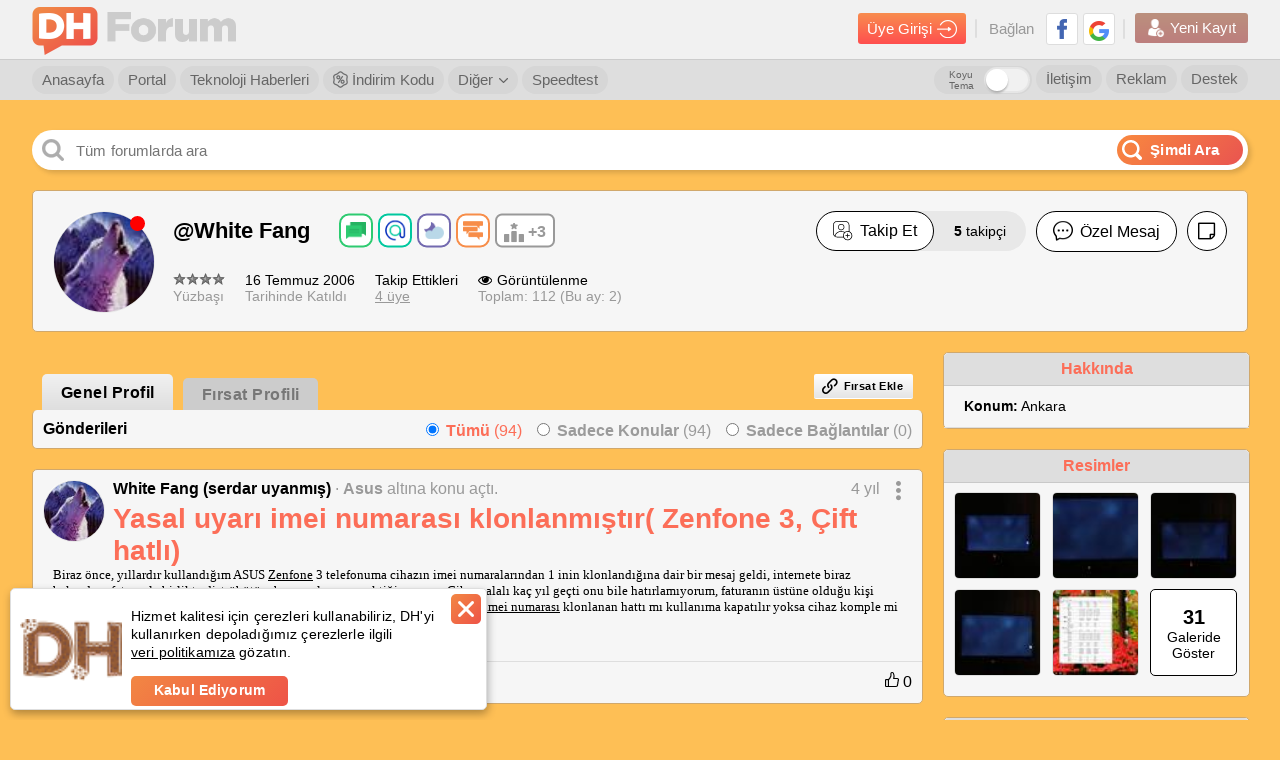

--- FILE ---
content_type: text/html; charset=utf-8
request_url: https://forum.donanimhaber.com/profil/223926
body_size: 33072
content:

<!DOCTYPE html>


<html lang="tr">
<head>
    <title>Profil: White Fang | DonanımHaber Forum</title>


    
    <link id="forumCanonical" rel="canonical" href="https://forum.donanimhaber.com/profil/223926" />


    <meta name="viewport" content="width=device-width" />
    <meta name="viewport" content="width=device-width, user-scalable=yes">
    <meta charset="utf-8" />
    <meta http-equiv="Content-Type" content="text/html; charset=UTF-8" />
    <meta name="theme-color" content="#f47a25">
    <link rel="icon" type="image/png" href="/static/forum/img/favicon.png" />
    <link rel="apple-touch-icon-precomposed" href="/static/forum/img/favicon-ios.png" />

    <link href="/bundles/forumCss?v=wnZ-miMcyFg3or4fnk3mXDV5ORBPm_m0-kLKeSbrPiM1" rel="stylesheet"/>

    <script async="async" type="text/javascript" src="https://www.googletagservices.com/tag/js/gpt.js"></script>
    
    <script type="text/javascript">
        function swapOriginalSrc(imgElem) {
            if (imgElem) {
                var originalSrc = imgElem.dataset["previewSrc"] || imgElem.dataset["originalSrc"];
                if (originalSrc) {
                    imgElem.src = originalSrc;
                    imgElem.removeAttribute('data-original-src');
                }
            }
        }
        function load_css_async(filename) {
            var cb = function () {
                var l = document.createElement('link'); l.rel = 'stylesheet';
                l.href = filename;
                var h = document.getElementsByTagName('head')[0]; h.parentNode.insertBefore(l, h);
            };
            var raf = requestAnimationFrame || mozRequestAnimationFrame ||
                webkitRequestAnimationFrame || msRequestAnimationFrame;
            if (raf) raf(cb);
            else window.addEventListener('load', cb);
        }
    </script>

    <script>
        function renderTwitterCode() {
            var twitterArray = $(".dh_twitter_code[is-loaded=false]");
            if (twitterArray != null) {
                $dfLinq.ForEach(twitterArray, function (x) {
                    $this = $(x);
                    var tweetId = $this.data("tweet-id");
                    var isLoad = $this.attr("is-loaded");
                    if (tweetId != null && isLoad != true) {
                        $this.attr("is-loaded", true);
                        twttr.widgets.createTweet(tweetId, x, { align: 'left' }).then(function (el) { console.log('Tweet has been displayed.') });
                    }
                });
            }
        }
    </script>
    <script defer>
        window.fbAsyncInit = function () {
            window.FB.init({
                appId: '479163915470496'
                , status: true
                , xfbml: false
                , version: 'v5.0'
            });
        };
    </script>
    <script src="https://test.donanimhaber.com/reach-1.1.js" defer></script>
    <script defer src="//connect.facebook.net/tr_TR/all.js"></script>
    <script async src="//platform.instagram.com/tr_TR/embeds.js"></script>
    <script async>
        window.twttr = (function (d, s, id) {
            var fjs = d.getElementsByTagName(s)[0], t = window.twttr || {};
            if (d.getElementById(id)) return t;
            var js = d.createElement(s);
            js.id = id;
            js.src = "https://platform.twitter.com/widgets.js";
            fjs.parentNode.insertBefore(js, fjs);

            t._e = [];
            t.ready = function (f) {
                t._e.push(f);
            };
            return t;
        }(document, "script", "twitter-wjs"));
        window.twttr.ready(
            function (twttr) {
                renderTwitterCode();
            }
        );
    </script>
    <script src="/bundles/forumJs?v=p2-hxV-heZ2PRW6I9E7lbw9ohoAgeZVvvcqGFlAy6DQ1"></script>

    <script src="/bundles/socketIoJs?v=5uZ0uyeLR6tJwZ0PsvOQD82OjHdTtVo-WL7eC4xVUYU1"></script>

    <script>


        var dataLayer = [];
        dataLayer.push({


        });
    </script>


    <!-- Google Tag Manager -->
    <script>
        (function (w, d, s, l, i) {
            w[l] = w[l] || [];
            w[l].push({
                'gtm.start':
                    new Date().getTime()
                , event: 'gtm.js'
            });
            var f = d.getElementsByTagName(s)[0], j = d.createElement(s), dl = l != 'dataLayer' ? '&l=' + l : '';
            j.async = true;
            j.src =
                'https://www.googletagmanager.com/gtm.js?id=' + i + dl;
            f.parentNode.insertBefore(j, f);
        })(window, document, 'script', 'dataLayer', 'GTM-KDFDQKX');
    </script>
    <!-- End Google Tag Manager -->
    <script>
        var post_page_authorize = '5269dc3a-65c8-4584-872a-b13a119522ec';
        window.secureKey = '3a00f11d-968d-487e-8af6-a68d97170c0f';
    </script>
    <script>
        function imgError(img) {
            if (img != undefined) {
                console.log("image load err");
            }
        }

        function dhExternalLinkRedirect(_this) {
            $this = $(_this);
            var currentHref = $this.attr("href");
            var messageId = currentHref.match(/messageId=[0-9]+/gi);
            var href = $this.data("href");
            if (!href.toLowerCase().includes("donanimhaber.com")) {
                if (messageId && messageId.length > 0)
                    messageId = "&" + messageId;
                else messageId = "";

                href = "/ExternalLinkRedirect?module=js" + messageId + "&url=" + encodeURIComponent(href);
            }
            var target = $this.attr("target");
            if (target == "_blank") {
                window.open(href, "_blank");
            } else {
                location.href = href;
            }
            return false;
        }
    </script>
    



    <script>
        function guid() {
            function s4() {
                return Math.floor((1 + Math.random()) * 0x10000)
                    .toString(16)
                    .substring(1);
            }
            return s4() + s4() + '-' + s4() + '-' + s4() + '-' + s4() + '-' + s4() + s4() + s4();
        }
        function getSessionId() {
            var sessionId = "";
            sessionId = window.localStorage.getItem("dh-session-id");
            if (sessionId == null) {
                sessionId = guid();
                window.localStorage.setItem("dh-session-id", sessionId);
            }
            return sessionId;
        }
        function setSession(type, id) {
            var sessionId = getSessionId();
            var href = "/api2/GlobalApi/sessioninsert?type=" + type + "&id=" + id + "&sessionId=" + sessionId;
            $.get(href, {}, function (res) { });
        }
    </script>
    
    <meta property="fb:app_id" content="479163915470496" />
    <meta property="og:title" content="Profil: White Fang | DonanımHaber Forum" />
    <meta property="og:url" content="https://forum.donanimhaber.com/profil/223926" />
    <meta property="og:site_name" content="DonanımHaber Forum" />
    <meta property="og:description" content="White Fang kullanıcı adlı DonanımHaber Forum &amp;#252;yesine ait bilgilere bu sayfadan ulaşabilirsiniz." />
    <meta name="description" content="White Fang kullanıcı adlı DonanımHaber Forum &amp;#252;yesine ait bilgilere bu sayfadan ulaşabilirsiniz." />
    <meta name="apple-itunes-app" content="app-id=732008304">



    <script type="text/javascript">
        catArr = [];

    </script>
    <!-- End BlueKai Tag -->


</head>


<body  >
    <div id="sfPopupMain" class="sf" style="display: none;"><div class="opportunity-popup"><div class="content" id="sfPopupContent"></div></div></div>
    <div id="fb-root"></div>
    <!-- Google Tag Manager (noscript) -->
    <noscript>
        <iframe src="https://www.googletagmanager.com/ns.html?id=GTM-KDFDQKX"
                height="0" width="0" style="display:none;visibility:hidden"></iframe>
    </noscript>
    <!-- End Google Tag Manager (noscript) -->
    <a href="#top" title="Sayfanın Başına Git">
        <div class="yukari-git" style="z-index:99"><img src="/static/forum/img/asagi-git.png" /></div>
    </a>
        <style>
            body {
                margin: initial;
                max-width: initial;
            }

            header .ust .container {
                max-width: initial;
                margin: initial;
            }

            .dhfull .dhorta {
                max-width: initial;
            }

            @media screen and (min-width:2048px) {
                body {
                    max-width: initial;
                }

                header .yonetici-menu .container,
                header nav.alt .container {
                    max-width: initial;
                    margin: initial;
                }
            }
        </style>

    



<style>
    header#login_header.hidden, header#login_header.hidden * {
        visibility: hidden;
        z-index: 0
    }
    .header-arama-logo img {
        width: 34px !important;
        height: 34px !important;
        border-radius: 3px;
    }
</style>

<header  id="login_header">
        <style>
            header#login_header.daralt .header-arama-logo {
                top: 3px !important;
                margin: 0 0 0 0 !important;
            } 
        </style>
        <div class="ust">
            <div class="container">
                <a href="/" class="logo" title="DonanımHaber Forum">
                        <img src="/static/forum/img/dh-forum-logo.png" alt="DonanımHaber Forum">
                    <img class="text-logo" src="/static/forum/img/dh-forum.png" alt="DonanımHaber Forum">
                </a>
                
                
                
                <div class="sag">
                    <div class="giris">
                        <a class="girisyap-buton" href="https://giris.donanimhaber.com/login/SMS?returnUrl=https%3a%2f%2fforum.donanimhaber.com%2fprofil%2f223926">Üye Girişi <img src="/static/forum/img/giris-ikon.png"></a>
                    </div>
                    <div class="baglan">
                        Bağlan
                        
                        <a href="https://giris.donanimhaber.com/kayit/GP.aspx?referer=https%3a%2f%2fforum.donanimhaber.com%2fprofil%2f223926" title="Google+ ile Bağlan" target="_blank"><img src="/static/forum/img/googleplus.png" alt="Google+ ile Bağlan"></a>
                        <a href="https://giris.donanimhaber.com/kayit/FB.aspx?referer=https%3a%2f%2fforum.donanimhaber.com%2fprofil%2f223926" title="Facebook ile Bağlan" target="_blank"><img src="/static/forum/img/facebook2.png" alt="Facebook ile Bağlan"></a>
                    </div>
                    <div class="yeni-kayit">
                        <a href="https://giris.donanimhaber.com/kayit/Register.aspx?referer=https%3a%2f%2fforum.donanimhaber.com%2fprofil%2f223926"><img src="/static/forum/img/new-user2.png"> Yeni Kayıt</a>
                    </div>
                </div>
            </div>
        </div>


<nav class="alt">
    <div class="container">
            <a href="/" title="Forum Anasayfa">Anasayfa</a>
            <a href="https://www.donanimhaber.com/" title="DH Portal">Portal</a>
            <a href="https://www.donanimhaber.com/teknoloji-haberleri" title="Teknoloji Haberleri">Teknoloji Haberleri</a>
            <a href="https://indirimkodu.donanimhaber.com/" target="_blank" class="discount-button"><img src="/static/forum/img/indirim-icon.png" />&nbsp;İndirim Kodu</a>
            <span class="acilir">
                <a href="#">Diğer  <img src="/static/forum/img/right-thin-chevron.png"></a>
                <ul>
                    <span class="bg">
                    <li><a href="https://giris.donanimhaber.com/kayit/Agreement.aspx" target="_blank">Üyelik Sözleşmesi</a></li>
                    <li><a href="/faq.asp">Sık Sorulan Sorular</a></li>
                    <li><a href="/staffmembers">Moderatörler</a></li>
                    <li><a href="/gizlilik" target="_blank">Gizlilik Politikası</a></li>
                    <li><a href="/ikinci-el-iade-politikasi">İkinci El İade Politikası</a></li>
            </span>
            </ul>
            </span>
            <a href="https://www.donanimhaber.com/internet-hiz-testi" target="_blank">Speedtest</a>
            <a href="/destek" class="sag">Destek</a>
            <a href="https://www.donanimhaber.com/reklam/" target="_blank" class="sag">Reklam</a>
            <a href="/hakkimizda" class="sag">İletişim</a>
            <div class="dark-mode">
                <label class="title" for="darkModeCheck">Koyu Tema</label>
                <label class="form-switch pull-right page-top">
                    <input type="checkbox" id="darkModeCheck" ><i></i>
                </label>
            </div>
    </div>

</nav>



</header>
<script>
    $(function() {
        var banInfo = $("#header_banInfo");
        if($(window).scrollTop() > 100) {
            //$("header .ust").addClass("golge");
            $("header#login_header").addClass("daralt");
            if(banInfo.length && banInfo.hasClass("fixed")) {
                banInfo.css("top", "42px");
            }
        } else {
            //$("header .ust").removeClass("golge");
            $("header#login_header").removeClass("daralt");
            if(banInfo.length && banInfo.hasClass("fixed")) {
                banInfo.css("top", "100px");
            }
        }
    });
    function onAvatarErrorHeader($elem, syllable, background, color) {
        $elem.replaceWith('<span class="avatarsiz" style="background-color:' + background + ';color:' + color + '">' + syllable + '</span>');
    }

    $(document).on("change", "#darkModeCheck", function () {
        if ($(this).prop("checked")) {
            $("body").addClass("gece-modu");
            new $dfCookieManager().setCookie("gece-modu", "1", 3650);
            $.ajax({
                url: "/api2/GlobalApi/ChangeDarkThemePreference",
                type: "POST",
                contentType: "application/json; charset=utf-8",
                data: JSON.stringify({ Status: true }),
                success: function (res) {
                    
                },
                error: function (xhr, status, err) {
                    
                }
            });
        }
        else {
            $("body").removeClass("gece-modu");
            new $dfCookieManager().setCookie("gece-modu", "0", 3650);
            $.ajax({
                url: "/api2/GlobalApi/ChangeDarkThemePreference",
                type: "POST",
                contentType: "application/json; charset=utf-8",
                data: JSON.stringify({ Status: false }),
                success: function (res) {

                },
                error: function (xhr, status, err) {

                }
            });
        }
    })
</script>
<script>
function customizePopupAdContentLink(url, zoneId, bannerId) {
    var moduleName = 'popupAdZ' + zoneId + 'B' + bannerId;
    return "/ExternalLinkRedirect?module=" + moduleName + "&url=" + url;
}
</script>

    <iframe class="dhfull alternate" style="display: none;"></iframe>
    <main class="dhfull">
        <div class="dhorta">
            
            <div class="DH-Logo">
                <a href="/" class="logo" title="DonanımHaber Forum"></a>
            </div>
            



<div class="dhsearch">
        <input placeholder="T&#252;m forumlarda ara" class="search" id="search-text-input" onkeyup="searchOnElasticInput(event)" style="text-overflow: ellipsis;"  />
        <a class="search-button" onclick="searchOnElastic()"><img class="search-icon" src="/static/forum/img/search-white.png" /><span>Şimdi Ara</span></a>
        <div id="dh_elastic_bar" isOpen="false">
            <div class="ya-search-paranja"></div> 
            <div class="ya-search-frame-wrapper" style="background-color:white">
                
                <iframe name="dh_elastic_frame" class="ya-search-frame" frameborder="0" style="margin-top:61px" src="" title="Elastic Search"></iframe>
            </div>
        </div>


</div>
<script>
        function searchOnElasticFromNavbar() {
            var textBox = $("#search-text-input");
            textBox.val(" ");
            textBox.data("adActive", 0);
            searchOnElastic();
        }
        function searchOnElastic(topicHeaderTextBox) {
            var textBox = topicHeaderTextBox || $("#search-text-input");

            var searchText = textBox.val();
                if (!searchText)
                    return false;

            var adActive = textBox.data("adActive") == 1;

            var adClickUrl = '';

            if(adActive && adClickUrl.length) {
                window.open(adClickUrl);
                return true;
            }

            var select = $(".searchbaslik2");
            var token = '-1';
            var securityKey = '56BB9D1746DBCDA94D0B1E5825EFF47D';
            var baseUrl = "https://search.donanimhaber.com/?";
            function getType() {
                if (select.length > 0) {
                    return select.find("li.selected").attr("type-of-search");
                } else {
                    return "all";
                }
            }
            function getId() {
                if(topicHeaderTextBox)
                    return 0;
                else
                return select.find("li.selected").attr("value");
            }
            function searchForAll() {
                var adParameter = "";
                var searchUrl = baseUrl + "q=" + searchText + "&token=" + token + "&h=" + securityKey + (adActive ? adParameter : "");
                searchToElastic(searchUrl);
            }
            function searchForForum(forumIds) {
                var adParameter = "";
                var searchUrl = baseUrl + "q=" + searchText + "&forums=" + forumIds + "&token=" + token + "&h=" + securityKey + (adActive ? adParameter : "");
                searchToElastic(searchUrl);
            }
            function searchForMessage(messageId) {
                //var adParameter = 
                //var searchUrl = baseUrl + "q=" + searchText + "&topic=" + messageId + "&token=" + token + "&h=" + securityKey + (adActive ? adParameter : "");
                //searchToElastic(searchUrl);
                var searchterm = searchText;
                var href = new URL(document.location.href.replace(/(\--\d+)-\d+/gm, "$1"));
                href.searchParams.set('q', searchterm);
                document.location.href = href;

            }
            function searchToElastic(url) {
                document.getElementsByName('dh_elastic_frame')[0].src = url;
            }

            if (topicHeaderTextBox) {
                searchForMessage(getId());
                openBackGround();
                return true;
            }

            var type = getType();
            switch (type) {
                case "all":
                    if(adActive) {
                        $.get('/ads/j.js?i=' + '0' + '&z=' + '0').always(function() {
                            searchForAll();
                        });
                    } else {
                        searchForAll();
                    }
                    break;
                case "forum":
                    if(adActive) {
                        $.get('/ads/j.js?i=' + '0' + '&z=' + '0').always(function() {
                            searchForForum(getId());
                        });
                    } else {
                        searchForForum(getId());
                    }
                    break;
                case "message":
                    var searchterm = searchText;
                    var href = new URL(document.location.href.replace(/(\--\d+)-\d+/gm, "$1"));
                    href.searchParams.set('q', searchterm);
                    document.location.href = href;
                    return;
                    break;
                default:
            }
            openBackGround();
            return true;
        }
        function searchOnElasticInput(event, topicHeaderTextBox) {
            if (event.keyCode == 13) {
                searchOnElastic(topicHeaderTextBox);
            }
        }
        function openBackGround() {
            var panel = $("#dh_elastic_bar");
            panel.find(".ya-search-paranja").addClass("ya-search-paranja_opened");
            panel.find(".ya-search-frame-wrapper").addClass("ya-search-frame-wrapper_opened");
            $("#dh_elastic_bar").prop("isOpen", "false");
        }
        function closeBackGround() {
            var panel = $("#dh_elastic_bar");
            panel.find(".ya-search-paranja").removeClass("ya-search-paranja_opened");
            panel.find(".ya-search-frame-wrapper").removeClass("ya-search-frame-wrapper_opened");
            $("#dh_elastic_bar").prop("isOpen", "true");
        }
        $(window).on("click.Bst", function (event) {
            var $box = $("#dh_elastic_bar");
            if ($box.has(event.target).length !== 0 || $box.is(event.target)) {
                closeBackGround();
            }
        });
    /* DH Search */
    $(document).ready(function () {
        var checkClick = true;
        var ddName = $(".dropdown[status= 'open']").attr("search-dropdown"); // checking dropdown status
        $(".dropdown-menu[search-dropdown-menu = '" + ddName + "']").show();

        $(".dropdown").click(function () {
            checkClick = false;
            var dropdownName = $(this).attr('search-dropdown');
            var status = $(this).attr('status');
            if (status == 'close') {
                $(".dropdown-menu[search-dropdown-menu = '" + dropdownName + "']").show();
                $(this).attr('status', 'open');
            } else {
                $(".dropdown-menu[search-dropdown-menu = '" + dropdownName + "']").hide();
                $(this).attr('status', 'close');
            }
        });
        $(".dd-item").click(function () {
            var self = $(this);
            $(".dd-item").removeClass("selected");
            self.addClass("selected");
            var menuName = $(".dropdown-menu").attr("search-dropdown-menu");
            var value = $(this).text();
            $(".dropdown[search-dropdown = '" + menuName + "'] .title span").text(value);
        });
        // Close all dropdowns when clicked out
        $(document).click(function () {
            if (checkClick) {
                $(".dropdown-menu").hide();
                $(".dropdown").attr('status', 'close');
            }
            checkClick = true;
        });

    });
/* DH Search */
</script>
            



            


            



            



<link href="/bundles/editorCss?v=SPtUwMy8QKhhrJrW_UkjLZkdHmqN2VkQyMvnT5LCaWQ1" rel="stylesheet"/>
<script src="/bundles/editorRendererJs?v=Ed55MqrEi8j9Lf3CoHLcGLi5ie9q_ZH6GpBQ9KXlMy41"></script>
<script src="/bundles/editorJs?v=o4QBt9m5JcnkMjCFbqFMqlz5uAP2sRo4bNIb8whPBok1"></script>

            




<link href="/bundles/profileV2Styles?v=UVT5Q35EWx_YT5hNmg4kyHcqI0o7e-v85rat6RcqIVY1" rel="stylesheet"/>

<script type="text/javascript">load_css_async('/bundles/lightGalleryCss?v=WYCJgdB1yeBbWscvdxVgEzk_UNwrxZYx7UaRyWzFRcs1')</script>



<div class="sayfafull">
    <div class="profil-sayfasi sf">


<div class="profil-kutu">
    <div class="profil-resmi">
            <img onerror="onAvatarError($(this), 'W', '#AE7D8B', '#fff')" src="https://forum.donanimhaber.com/images/upfiles/223926/1f7e35082d3719b2dfaa06b08e2f5598C.jpg" />
                    <span class="yuvarlak kirmizi"></span>
    </div>
    <div class="ust">
        <span class="kullanici-adi">
            <span>
                <a href="javascript:void(0)" style="text-decoration: none;">
                    @White Fang
                </a>





    <div class="badges four">
                <div class="badge mini mudavim">

                    <img src="/Static/forum/img/rozet/mudavim.png" alt="m&#252;davim">
                    <div class="tooltip">En az 1.000 Mesaj Yazdı</div>
                </div>
                <div class="badge mini vefali">

                    <img src="/Static/forum/img/rozet/vefali.png" alt="vefalı">
                    <div class="tooltip">En az 50 Mention&#39;ı Yanıtladı</div>
                </div>
                <div class="badge mini gececi">

                    <img src="/Static/forum/img/rozet/gececi.png" alt="gececi">
                    <div class="tooltip">En az 100 Farklı Gece DH’deydi</div>
                </div>
                <div class="badge mini gezgin">

                    <img src="/Static/forum/img/rozet/gezgin.png" alt="gezgin">
                    <div class="tooltip">En az 50 Forumda Mesajı Bulunuyor</div>
                </div>
            <a href="/rozetler/223926" rel="nofollow" class="more-badge">

                <img src="/Static/forum/img/rozet/more.svg" >+3
                <div class="tooltip extend">3 diğer r&#252;tbeyi g&#246;r</div>
            </a>
    </div>


                                <br />
                            </span>
        </span>
        <div class="sag">
                <div class="takip-et ">
                            <a href="javascript:void(0)" onclick="signinAlert(this, 7)" data-follow-status="0" class="button-type-1">
                                <span class="container follow">
                                    <img src="/static/forum/img/icons/icon-user-plus.png" /> Takip Et
                                </span>
                            </a>
                                            <a href="/adresdefteri/223926/takipciler" class="not">
                            <b id="profileHeaderFollowerCount">5</b> takipçi<br />
                        </a>

                </div>
                            <a href="javascript:void(0)" onclick="header.onSubscribeNotificationButtonClick(this)" class="button-type-1 yazisiz pasif notification-subscription-button" data-memberId="223926" data-follow-status="0" data-notification-subscribed="false">
                    <img class="unsubscribe-notification" src="/static/forum/img/profileV2/profil-bildirim-cani2.png" />
                    <img class="subscribe-notification" src="/static/forum/img/profileV2/profil-bildirim-cani.png" />
                </a>
                        <a href="javascript:void(0)" class="button-type-1">
                            <img src="/static/forum/img/profileV2/message-profil.png" /> Özel Mesaj
                        </a>
                                <a href="javascript:void(0)" class="button-type-1 yazisiz">
                        <img src="/static/forum/img/profileV2/note.png" />
                    </a>
                    </div>
    </div>
    <div class="alt">
        <div class="kutu">
            <img src="https://img.donanimhaber.com/image/54star.gif" /><br />
            Y&#252;zbaşı
        </div>
        <div class="kutu">
            <span>16 Temmuz 2006</span><br />
            Tarihinde Katıldı
        </div>
        <div class="kutu takip-ettikleri">
            <span>Takip Ettikleri</span><br />
                <a href="/adresdefteri/223926">4 üye</a>
        </div>
        <div class="kutu">
            
            <span><img src="/static/forum/img/profileV2/eyes.png" />Görüntülenme </span><br />
            Toplam: 112 (Bu ay: 2)
        </div>
        <div class="kutu sosyal">






        </div>
    </div>
</div>

<script>
    function onAvatarError($elem, syllable, background, color) {
        $elem.replaceWith('<span class="avatarsiz" style="background-color:' + background + ';color:' + color + '">' + syllable + '</span>');
    }
</script>
        <div class="profil-sol yarim">
            <div class="sf-tabs">
                <ul class="tab">
                    <li class="active"><a href="/profil/223926">Genel Profil</a></li>
                    <li class=""><a href="/profil/223926?profileListType=1" rel="nofollow">Fırsat Profili</a></li>
                </ul>
                    <div class="buttons">
                        <a  onclick="signinAlert(this, 6)" class="kl-btn" style="cursor: pointer;"><i class="icon-link"></i>Fırsat Ekle</a>
                        <script>
                            function openAddLink() {
                                var sfTip = window.localStorage.getItem("sf-tip");
                                var showTip = 'true';
                                if (sfTip === "hide") {
                                    showTip = 'false';
                                }
                                var url = '/Opportunity/AddLink?showPopup=true&showTip=' + showTip;
                                $("#sfPopupContent").load(url);
                                document.querySelector("#sfPopupMain").style.display = "block";
                            }
                        </script>
                    </div>
            </div>
            <div class="sf-links-tt sf sicakfirsat">
            <div id="entries">
                

    <div class="gonderiler" id="entrylist">
            <div class="ust">
                <span>Gönderileri</span>
                <div class="filtre">
                    <div class="input-tut">
                        <input type="radio" name="gonderi" id="tumu" value="0" onchange="profile.changeFilter(this.value)" checked />
                        <label for="tumu"><b>Tümü</b> (94)</label>
                    </div>
                    <div class="input-tut">
                        <input type="radio" name="gonderi" id="konular" value="1" onchange="profile.changeFilter(this.value)"  />
                        <label for="konular"><b>Sadece Konular</b> (94)</label>
                    </div>
                    <div class="input-tut">
                        <input type="radio" name="gonderi" id="baglantilar" value="2" onchange="profile.changeFilter(this.value)"  />
                        <label for="baglantilar"><b>Sadece Bağlantılar</b> (0)</label>
                    </div>
                </div>
            </div>
        


    <div class="tek" id="entry_150784310">
            <div class="tepe" style="min-height: 75px;">
                    <div class="profil-resmi">
        <a href="/profil/223926" target="_blank">
                <img class="avatar" src="https://forum.donanimhaber.com/images/upfiles/223926/1f7e35082d3719b2dfaa06b08e2f5598C.jpg" onerror="onAvatarError($(this), 'W', '#AE7D8B', '#fff')">
        </a>
    </div>

                <div class="sag">
                        <span class="kullanici">
            <a class="nickname" target="_blank" title="White Fang" href="/profil/223926">White Fang (serdar uyanmış)</a> <span>·</span> <a href="/asus--f2123" target="_blank">Asus</a>  <span>altına konu a&#231;tı.</span>         <span class="zaman">
            <a href="javascript:void(0)">4 yıl</a>
                <button class="acil-menu">
                    <img src="/static/forum/img/profileV2/3nokta.png">
                    <ul class="acilir-menu-1">
                            <span class="bg scroll-kontrol">
                <li><a href="/pm#!/new/223926" rel="nofollow" target="_blank">Özel Mesaj</a></li>
                <li><a href="javascript:void(0)" onclick="window.open('/email.asp?memId=223926', '', 'scrollbars=yes,toolbar=no,status=no,location=no,menubar=no,resizable=yes,width=500,height=250')">E-Posta Gönder</a></li>
                <li><a href="/cevapla-150784310" rel="nofollow" target="_blank">Cevapla</a></li>
                <li><a href="javascript:void(0)" onclick="window.open('/report.asp?messageId=150784310', '', 'scrollbars=yes,toolbar=no,status=no,location=no,menubar=no,resizable=yes,width=1150,height=760')">Şikayet</a></li>
            <li><a href="javascript:void(0)" onclick="dhUtils.copyToClipboard(window.location.origin + '/mesaj/yonlen/' + 150784310)">Mesaj Linkini Kopyala</a></li>
            <li><a href="javascript:void(0)" onclick="window.open('/fwd.asp?messageID=150784310', '', 'scrollbars=yes,toolbar=no,status=no,location=no,menubar=no,resizable=yes,width=500,height=250')">Mesajı İlet</a></li>
            <li><a href="/yasal-uyari-imei-numarasi-klonlanmistir-zenfone-3-cift-hatli--150784310?isPlus=true" target="_blank" rel="nofollow">Seçkin Yorumlar</a></li>
            <li><a href="/yasal-uyari-imei-numarasi-klonlanmistir-zenfone-3-cift-hatli--150784310?isLink=true" target="_blank" rel="nofollow">Linkli Yorumlar</a></li>
            <li><a href="/m_150784310/printable.htm" rel="nofollow" target="_blank">Yazdır</a></li>
                <li><a href="javascript:void(0)" onclick="profile.toggleEmailSubscription(150784310, $(this))">E-Posta Aboneliği</a></li>
    </span>

                    </ul>
                </button>
        </span>
    </span>

                    <h3><a style="word-break:break-word" href="/yasal-uyari-imei-numarasi-klonlanmistir-zenfone-3-cift-hatli--150784310" target="_blank">Yasal uyarı imei numarası klonlanmıştır( Zenfone 3, Çift hatlı)</a></h3>
                </div>
            </div>
        <div class="icerik " data-href="/yasal-uyari-imei-numarasi-klonlanmistir-zenfone-3-cift-hatli--150784310">
            <div class="ql-container ql-bubble"><div class="ql-editor readonly"><p>Biraz önce, yıllardır kullandığım ASUS <a href="https://www.donanimhaber.com/zenfone" target="_blank" class="s-w-l">Zenfone</a> 3 telefonuma cihazın imei numaralarından 1 inin klonlandığına dair bir mesaj geldi, internete biraz bakındım, faturayla birlikte distrübütöre başvurulması gerektiği yazıyor. Cihazı alalı kaç yıl geçti onu bile hatırlamıyorum, faturanın üstüne olduğu kişi rahmetli oldu. İşler baya karışık, ne yapmamı tavsiye edersiniz? Cihazın sadece <a href="https://www.donanimhaber.com/imei-numarasi-nedir-telefondan-imei-sorgulama-yollari--175734" target="_blank" class="s-w-l">imei numarası</a> klonlanan hattı mı kullanıma kapatılır yoksa cihaz komple mi kullanıma kapatılır bilgisi olan varmı?</p></div></div>
        </div>
    <div class="alt">
        <a href="/yasal-uyari-imei-numarasi-klonlanmistir-zenfone-3-cift-hatli--150784310" target="_blank" class="konu-aksiyon yanit">
            <img src="/static/forum/img/profileV2/yorum_simge.png" /> Yanıt Yok
        </a>
            <a href="/cevapla-150784310" rel="nofollow" target="_blank" class="konu-aksiyon">
                <img src="/static/forum/img/profileV2/edit_-_anticon.png" /> Yanıtla
            </a>
        <button class="konu-aksiyon acil-menu paylas">
            <img src="/static/forum/img/profileV2/paylas_simge.png" /> Paylaş
            <ul class="acilir-menu-1">
                <span class="bg scroll-kontrol">
                    <li><a href="javascript:void(0)" onclick="profile.shareToFaceBook(150784310)">Facebook</a></li>
                    <li><a href="javascript:void(0)" onclick="profile.shareToTwitter('Yasal uyarı imei numarası klonlanmıştır( Zenfone 3, &#199;ift hatlı)', 150784310)">Twitter</a></li>
                        <li><a href="javascript:void(0)" onclick="profile.sharePost(150784310, 'Yasal uyarı imei numarası klonlanmıştır( Zenfone 3, &#199;ift hatlı)', -1, this, 'yasal-uyari-imei-numarasi-klonlanmistir-zenfone-3-cift-hatli')">Kendi Profilimde Paylaş</a></li>
                </span>
            </ul>
        </button>
            <a href="javascript:void(0)" onclick="profile.toggleFavorite($(this), 150784310, false, false)" class="konu-aksiyon">
                    <img src="/static/forum/img/profileV2/heart-o_-_anticon.png" />  Favorilere Ekle 
            </a>
        
            <a  href="javascript:void(0)"   onclick="profile.messageReputation($(this), 150784310, 42950594, false, false, false)"    class="begeni "><img src="/static/forum/img/profileV2/begen_simge.png" /> 0 </a>
    </div>
    </div>
    <div class="tek" id="entry_150784301">
            <div class="tepe" style="min-height: 75px;">
                    <div class="profil-resmi">
        <a href="/profil/223926" target="_blank">
                <img class="avatar" src="https://forum.donanimhaber.com/images/upfiles/223926/1f7e35082d3719b2dfaa06b08e2f5598C.jpg" onerror="onAvatarError($(this), 'W', '#AE7D8B', '#fff')">
        </a>
    </div>

                <div class="sag">
                        <span class="kullanici">
            <a class="nickname" target="_blank" title="White Fang" href="/profil/223926">White Fang (serdar uyanmış)</a> <span>·</span> <a href="/diger-markalar-aksesuarlar-ve-konular--f229" target="_blank">Diğer Markalar, Aksesuarlar ve Konular</a>  <span>altına konu a&#231;tı.</span>         <span class="zaman">
            <a href="javascript:void(0)">4 yıl</a>
                <button class="acil-menu">
                    <img src="/static/forum/img/profileV2/3nokta.png">
                    <ul class="acilir-menu-1">
                            <span class="bg scroll-kontrol">
                <li><a href="/pm#!/new/223926" rel="nofollow" target="_blank">Özel Mesaj</a></li>
                <li><a href="javascript:void(0)" onclick="window.open('/email.asp?memId=223926', '', 'scrollbars=yes,toolbar=no,status=no,location=no,menubar=no,resizable=yes,width=500,height=250')">E-Posta Gönder</a></li>
                <li><a href="/cevapla-150784301" rel="nofollow" target="_blank">Cevapla</a></li>
                <li><a href="javascript:void(0)" onclick="window.open('/report.asp?messageId=150784301', '', 'scrollbars=yes,toolbar=no,status=no,location=no,menubar=no,resizable=yes,width=1150,height=760')">Şikayet</a></li>
            <li><a href="javascript:void(0)" onclick="dhUtils.copyToClipboard(window.location.origin + '/mesaj/yonlen/' + 150784301)">Mesaj Linkini Kopyala</a></li>
            <li><a href="javascript:void(0)" onclick="window.open('/fwd.asp?messageID=150784301', '', 'scrollbars=yes,toolbar=no,status=no,location=no,menubar=no,resizable=yes,width=500,height=250')">Mesajı İlet</a></li>
            <li><a href="/yasal-uyari-imei-numarasi-klonlanmistir-cift-hatli-cihaz--150784301?isPlus=true" target="_blank" rel="nofollow">Seçkin Yorumlar</a></li>
            <li><a href="/yasal-uyari-imei-numarasi-klonlanmistir-cift-hatli-cihaz--150784301?isLink=true" target="_blank" rel="nofollow">Linkli Yorumlar</a></li>
            <li><a href="/m_150784301/printable.htm" rel="nofollow" target="_blank">Yazdır</a></li>
                <li><a href="javascript:void(0)" onclick="profile.toggleEmailSubscription(150784301, $(this))">E-Posta Aboneliği</a></li>
    </span>

                    </ul>
                </button>
        </span>
    </span>

                    <h3><a style="word-break:break-word" href="/yasal-uyari-imei-numarasi-klonlanmistir-cift-hatli-cihaz--150784301" target="_blank">Yasal uyarı imei numarası klonlanmıştır(çift hatlı cihaz)</a></h3>
                </div>
            </div>
        <div class="icerik " data-href="/yasal-uyari-imei-numarasi-klonlanmistir-cift-hatli-cihaz--150784301">
            <div class="ql-container ql-bubble"><div class="ql-editor readonly"><p>Gece 1.30 da yıllardır kullandığım ASUS Zenfone 3 telefonuma cihazın imei numaralarından 1 inin klonlandığına dair bir mesaj geldi, internete biraz bakındım, faturayla birlikte distrübütöre başvurulması gerektiği yazıyor. Cihazı alalı kaç yıl geçti onu bile hatırlamıyorum, faturanın üstüne olduğu kişi rahmetli oldu. İşler baya karışık, ne yapmamı tavsiye edersiniz? Cihazın sadece imei numarası klonlanan hattı mı kullanıma kapatılır yoksa cihaz komple mi kullanıma kapatılır bilgisi olan varmı?</p></div></div>
        </div>
    <div class="alt">
        <a href="/yasal-uyari-imei-numarasi-klonlanmistir-cift-hatli-cihaz--150784301" target="_blank" class="konu-aksiyon yanit">
            <img src="/static/forum/img/profileV2/yorum_simge.png" /> 1 Yanıt
        </a>
            <a href="/cevapla-150784301" rel="nofollow" target="_blank" class="konu-aksiyon">
                <img src="/static/forum/img/profileV2/edit_-_anticon.png" /> Yanıtla
            </a>
        <button class="konu-aksiyon acil-menu paylas">
            <img src="/static/forum/img/profileV2/paylas_simge.png" /> Paylaş
            <ul class="acilir-menu-1">
                <span class="bg scroll-kontrol">
                    <li><a href="javascript:void(0)" onclick="profile.shareToFaceBook(150784301)">Facebook</a></li>
                    <li><a href="javascript:void(0)" onclick="profile.shareToTwitter('Yasal uyarı imei numarası klonlanmıştır(&#231;ift hatlı cihaz)', 150784301)">Twitter</a></li>
                        <li><a href="javascript:void(0)" onclick="profile.sharePost(150784301, 'Yasal uyarı imei numarası klonlanmıştır(&#231;ift hatlı cihaz)', -1, this, 'yasal-uyari-imei-numarasi-klonlanmistir-cift-hatli-cihaz')">Kendi Profilimde Paylaş</a></li>
                </span>
            </ul>
        </button>
            <a href="javascript:void(0)" onclick="profile.toggleFavorite($(this), 150784301, false, false)" class="konu-aksiyon">
                    <img src="/static/forum/img/profileV2/heart-o_-_anticon.png" />  Favorilere Ekle 
            </a>
        
            <a  href="javascript:void(0)"   onclick="profile.messageReputation($(this), 150784301, 42950593, false, false, false)"    class="begeni "><img src="/static/forum/img/profileV2/begen_simge.png" /> 0 </a>
    </div>
    </div>
    <div class="tek" id="entry_139905454">
            <div class="tepe" style="min-height: 75px;">
                    <div class="profil-resmi">
        <a href="/profil/223926" target="_blank">
                <img class="avatar" src="https://forum.donanimhaber.com/images/upfiles/223926/1f7e35082d3719b2dfaa06b08e2f5598C.jpg" onerror="onAvatarError($(this), 'W', '#AE7D8B', '#fff')">
        </a>
    </div>

                <div class="sag">
                        <span class="kullanici">
            <a class="nickname" target="_blank" title="White Fang" href="/profil/223926">White Fang (serdar uyanmış)</a> <span>·</span> <a href="/sistem-tavsiyeleri--f475" target="_blank">Sistem Tavsiyeleri</a>  <span>altına konu a&#231;tı.</span>         <span class="zaman">
            <a href="javascript:void(0)">6 yıl</a>
                <button class="acil-menu">
                    <img src="/static/forum/img/profileV2/3nokta.png">
                    <ul class="acilir-menu-1">
                            <span class="bg scroll-kontrol">
                <li><a href="/pm#!/new/223926" rel="nofollow" target="_blank">Özel Mesaj</a></li>
                <li><a href="javascript:void(0)" onclick="window.open('/email.asp?memId=223926', '', 'scrollbars=yes,toolbar=no,status=no,location=no,menubar=no,resizable=yes,width=500,height=250')">E-Posta Gönder</a></li>
                <li><a href="/cevapla-139905454" rel="nofollow" target="_blank">Cevapla</a></li>
                <li><a href="javascript:void(0)" onclick="window.open('/report.asp?messageId=139905454', '', 'scrollbars=yes,toolbar=no,status=no,location=no,menubar=no,resizable=yes,width=1150,height=760')">Şikayet</a></li>
            <li><a href="javascript:void(0)" onclick="dhUtils.copyToClipboard(window.location.origin + '/mesaj/yonlen/' + 139905454)">Mesaj Linkini Kopyala</a></li>
            <li><a href="javascript:void(0)" onclick="window.open('/fwd.asp?messageID=139905454', '', 'scrollbars=yes,toolbar=no,status=no,location=no,menubar=no,resizable=yes,width=500,height=250')">Mesajı İlet</a></li>
            <li><a href="/6000-6500-tl-monitor-dahil--139905454?isPlus=true" target="_blank" rel="nofollow">Seçkin Yorumlar</a></li>
            <li><a href="/6000-6500-tl-monitor-dahil--139905454?isLink=true" target="_blank" rel="nofollow">Linkli Yorumlar</a></li>
            <li><a href="/m_139905454/printable.htm" rel="nofollow" target="_blank">Yazdır</a></li>
                <li><a href="javascript:void(0)" onclick="profile.toggleEmailSubscription(139905454, $(this))">E-Posta Aboneliği</a></li>
    </span>

                    </ul>
                </button>
        </span>
    </span>

                    <h3><a style="word-break:break-word" href="/6000-6500-tl-monitor-dahil--139905454" target="_blank">6000-6500 TL Monitör dahil</a></h3>
                </div>
            </div>
        <div class="ki-cevapicerigi" style="width: 100%;">
            <div class="icerik" data-href="/6000-6500-tl-monitor-dahil--139905454">
                <div id="messTable_139905454" style="display:block" data-gallery-id="139905454" data-member-id="223926">
                    <table class="select-this-as-popup">
                        <tr>
                            <td>
                                <span class="msg">
                                    <table>
                                        <tbody>
                                            <tr>
                                                <td>
                                                    Dostlar 8 yıllık aradan sonra bir sistem toplamaya karar verdim,İleriye yönelik yükseltmeye müsait bir <a href="https://www.donanimhaber.com/anakart" target="_blank" class="s-w-l">anakart</a> ve yeni nesil ekran kartlarını destekleyecek bir sistem toplamak istiyorum. Elimde HAF 912 kasa mevcut.1080p 75hz bir monitör düşünüyorum.<br><br>Ryzen 5 3600 1410 Netsipariş<br>MSI B450 Gaming Plus 700 Vatan<br>Sharkoon Silent Storm 650w 538tl Itopya<br>RX580 Pulse 8gb 1200 Sinerji (f/p olarak &#231;ok uygul 2-3 sene sonra değiştirilebilir)<br>Corsair MP510 240 GB M.2 NVME 370 <a href="https://www.donanimhaber.com/trendyol" target="_blank" class="s-w-l">Trendyol</a><br>2x8 3200 mhz cl16 650<br><br>Monit&#246;rlere biraz bakındım d&#252;ş&#252;k tepki s&#252;resi mi yoksa IPS mi &#246;nerirsiniz?<br>M&#252;mk&#252;n olduğu kadar ileriye d&#246;n&#252;k bir sistem olsun istiyorum, &#252;lke durumlarım malum 3-4 yılda bir ancak par&#231;a değişimi yapabiliyoruz.
                                                </td>
                                            </tr>
                                        </tbody>
                                    </table>
                                </span>
                            </td>
                        </tr>
                    </table>
                </div>
            </div>
        </div>
    <div class="alt">
        <a href="/6000-6500-tl-monitor-dahil--139905454" target="_blank" class="konu-aksiyon yanit">
            <img src="/static/forum/img/profileV2/yorum_simge.png" /> 6 Yanıt
        </a>
            <a href="/cevapla-139905454" rel="nofollow" target="_blank" class="konu-aksiyon">
                <img src="/static/forum/img/profileV2/edit_-_anticon.png" /> Yanıtla
            </a>
        <button class="konu-aksiyon acil-menu paylas">
            <img src="/static/forum/img/profileV2/paylas_simge.png" /> Paylaş
            <ul class="acilir-menu-1">
                <span class="bg scroll-kontrol">
                    <li><a href="javascript:void(0)" onclick="profile.shareToFaceBook(139905454)">Facebook</a></li>
                    <li><a href="javascript:void(0)" onclick="profile.shareToTwitter('6000-6500 TL Monit&#246;r dahil', 139905454)">Twitter</a></li>
                        <li><a href="javascript:void(0)" onclick="profile.sharePost(139905454, '6000-6500 TL Monit&#246;r dahil', -1, this, '6000-6500-tl-monitor-dahil')">Kendi Profilimde Paylaş</a></li>
                </span>
            </ul>
        </button>
            <a href="javascript:void(0)" onclick="profile.toggleFavorite($(this), 139905454, false, false)" class="konu-aksiyon">
                    <img src="/static/forum/img/profileV2/heart-o_-_anticon.png" />  Favorilere Ekle 
            </a>
        
            <a  href="javascript:void(0)"   onclick="profile.messageReputation($(this), 139905454, 42415366, false, false, false)"    class="begeni "><img src="/static/forum/img/profileV2/begen_simge.png" /> 0 </a>
    </div>
    </div>
    <div class="tek" id="entry_119350464">
            <div class="tepe" style="min-height: 75px;">
                    <div class="profil-resmi">
        <a href="/profil/223926" target="_blank">
                <img class="avatar" src="https://forum.donanimhaber.com/images/upfiles/223926/1f7e35082d3719b2dfaa06b08e2f5598C.jpg" onerror="onAvatarError($(this), 'W', '#AE7D8B', '#fff')">
        </a>
    </div>

                <div class="sag">
                        <span class="kullanici">
            <a class="nickname" target="_blank" title="White Fang" href="/profil/223926">White Fang (serdar uyanmış)</a> <span>·</span> <a href="/ram--f387" target="_blank">Ram</a>  <span>altına konu a&#231;tı.</span>         <span class="zaman">
            <a href="javascript:void(0)">9 yıl</a>
                <button class="acil-menu">
                    <img src="/static/forum/img/profileV2/3nokta.png">
                    <ul class="acilir-menu-1">
                            <span class="bg scroll-kontrol">
                <li><a href="/pm#!/new/223926" rel="nofollow" target="_blank">Özel Mesaj</a></li>
                <li><a href="javascript:void(0)" onclick="window.open('/email.asp?memId=223926', '', 'scrollbars=yes,toolbar=no,status=no,location=no,menubar=no,resizable=yes,width=500,height=250')">E-Posta Gönder</a></li>
                <li><a href="/cevapla-119350464" rel="nofollow" target="_blank">Cevapla</a></li>
                <li><a href="javascript:void(0)" onclick="window.open('/report.asp?messageId=119350464', '', 'scrollbars=yes,toolbar=no,status=no,location=no,menubar=no,resizable=yes,width=1150,height=760')">Şikayet</a></li>
            <li><a href="javascript:void(0)" onclick="dhUtils.copyToClipboard(window.location.origin + '/mesaj/yonlen/' + 119350464)">Mesaj Linkini Kopyala</a></li>
            <li><a href="javascript:void(0)" onclick="window.open('/fwd.asp?messageID=119350464', '', 'scrollbars=yes,toolbar=no,status=no,location=no,menubar=no,resizable=yes,width=500,height=250')">Mesajı İlet</a></li>
            <li><a href="/ram-anakartima-uyumlu-mu--119350464?isPlus=true" target="_blank" rel="nofollow">Seçkin Yorumlar</a></li>
            <li><a href="/ram-anakartima-uyumlu-mu--119350464?isLink=true" target="_blank" rel="nofollow">Linkli Yorumlar</a></li>
            <li><a href="/m_119350464/printable.htm" rel="nofollow" target="_blank">Yazdır</a></li>
                <li><a href="javascript:void(0)" onclick="profile.toggleEmailSubscription(119350464, $(this))">E-Posta Aboneliği</a></li>
    </span>

                    </ul>
                </button>
        </span>
    </span>

                    <h3><a style="word-break:break-word" href="/ram-anakartima-uyumlu-mu--119350464" target="_blank"> Ram, anakartıma uyumlu mu?</a></h3>
                </div>
            </div>
        <div class="ki-cevapicerigi" style="width: 100%;">
            <div class="icerik" data-href="/ram-anakartima-uyumlu-mu--119350464">
                <div id="messTable_119350464" style="display:block" data-gallery-id="119350464" data-member-id="223926">
                    <table class="select-this-as-popup">
                        <tr>
                            <td>
                                <span class="msg">
                                    <table>
                                        <tbody>
                                            <tr>
                                                <td>
                                                    <a data-test="test" rel="nofollow" style="word-wrap: break-word;" target="_blank" onclick="return dhExternalLinkRedirect(this)" href="/ExternalLinkRedirect?module=pgdcode16&messageId=119350464&url=https://smile.amazon.com/gp/product/B019HVNT3C/ref=ox_sc_act_title_1?ie=UTF8&amp;psc=1&amp;smid=ATVPDKIKX0DER" data-href="https://smile.amazon.com/gp/product/B019HVNT3C/ref=ox_sc_act_title_1?ie=UTF8&amp;psc=1&amp;smid=ATVPDKIKX0DER">https://smile.amazon.com/gp/product/B019HVNT3C/ref=ox_sc_act_title_1?ie=UTF8&amp;psc=1&amp;smid=ATVPDKIKX0DER</a> <br>  Amazondan bu ürünü buldum fiyat gayet iyi <a href="https://www.donanimhaber.com/siparis" target="_blank" class="s-w-l">sipariş</a> vereceğim ancak anakartıma uyumu hakkında bir sıkıntı olur mu? OC ile 2133 desteği mevcut ancak ramlere OC olayın nasıldır pek bilgim yok. <br>  <a href="https://www.donanimhaber.com/anakart" target="_blank" class="s-w-l">Anakart</a> MSI P67A-G45
                                                </td>
                                            </tr>
                                        </tbody>
                                    </table>
                                </span>
                            </td>
                        </tr>
                    </table>
                </div>
            </div>
        </div>
    <div class="alt">
        <a href="/ram-anakartima-uyumlu-mu--119350464" target="_blank" class="konu-aksiyon yanit">
            <img src="/static/forum/img/profileV2/yorum_simge.png" /> 2 Yanıt
        </a>
            <a href="/cevapla-119350464" rel="nofollow" target="_blank" class="konu-aksiyon">
                <img src="/static/forum/img/profileV2/edit_-_anticon.png" /> Yanıtla
            </a>
        <button class="konu-aksiyon acil-menu paylas">
            <img src="/static/forum/img/profileV2/paylas_simge.png" /> Paylaş
            <ul class="acilir-menu-1">
                <span class="bg scroll-kontrol">
                    <li><a href="javascript:void(0)" onclick="profile.shareToFaceBook(119350464)">Facebook</a></li>
                    <li><a href="javascript:void(0)" onclick="profile.shareToTwitter(' Ram, anakartıma uyumlu mu?', 119350464)">Twitter</a></li>
                        <li><a href="javascript:void(0)" onclick="profile.sharePost(119350464, ' Ram, anakartıma uyumlu mu?', -1, this, 'ram-anakartima-uyumlu-mu')">Kendi Profilimde Paylaş</a></li>
                </span>
            </ul>
        </button>
            <a href="javascript:void(0)" onclick="profile.toggleFavorite($(this), 119350464, false, false)" class="konu-aksiyon">
                    <img src="/static/forum/img/profileV2/heart-o_-_anticon.png" />  Favorilere Ekle 
            </a>
        
            <a  href="javascript:void(0)"   onclick="profile.messageReputation($(this), 119350464, 42415204, false, false, false)"    class="begeni "><img src="/static/forum/img/profileV2/begen_simge.png" /> 0 </a>
    </div>
    </div>
    <div class="tek" id="entry_107186284">
            <div class="tepe" style="min-height: 75px;">
                    <div class="profil-resmi">
        <a href="/profil/223926" target="_blank">
                <img class="avatar" src="https://forum.donanimhaber.com/images/upfiles/223926/1f7e35082d3719b2dfaa06b08e2f5598C.jpg" onerror="onAvatarError($(this), 'W', '#AE7D8B', '#fff')">
        </a>
    </div>

                <div class="sag">
                        <span class="kullanici">
            <a class="nickname" target="_blank" title="White Fang" href="/profil/223926">White Fang (serdar uyanmış)</a> <span>·</span> <a href="/cep-telefonu-tavsiyeleri--f397" target="_blank">Cep Telefonu Tavsiyeleri</a>  <span>altına konu a&#231;tı.</span>         <span class="zaman">
            <a href="javascript:void(0)">11 yıl</a>
                <button class="acil-menu">
                    <img src="/static/forum/img/profileV2/3nokta.png">
                    <ul class="acilir-menu-1">
                            <span class="bg scroll-kontrol">
                <li><a href="/pm#!/new/223926" rel="nofollow" target="_blank">Özel Mesaj</a></li>
                <li><a href="javascript:void(0)" onclick="window.open('/email.asp?memId=223926', '', 'scrollbars=yes,toolbar=no,status=no,location=no,menubar=no,resizable=yes,width=500,height=250')">E-Posta Gönder</a></li>
                <li><a href="/cevapla-107186284" rel="nofollow" target="_blank">Cevapla</a></li>
                <li><a href="javascript:void(0)" onclick="window.open('/report.asp?messageId=107186284', '', 'scrollbars=yes,toolbar=no,status=no,location=no,menubar=no,resizable=yes,width=1150,height=760')">Şikayet</a></li>
            <li><a href="javascript:void(0)" onclick="dhUtils.copyToClipboard(window.location.origin + '/mesaj/yonlen/' + 107186284)">Mesaj Linkini Kopyala</a></li>
            <li><a href="javascript:void(0)" onclick="window.open('/fwd.asp?messageID=107186284', '', 'scrollbars=yes,toolbar=no,status=no,location=no,menubar=no,resizable=yes,width=500,height=250')">Mesajı İlet</a></li>
            <li><a href="/1200-lira-telefon-tavsiyesi--107186284?isPlus=true" target="_blank" rel="nofollow">Seçkin Yorumlar</a></li>
            <li><a href="/1200-lira-telefon-tavsiyesi--107186284?isLink=true" target="_blank" rel="nofollow">Linkli Yorumlar</a></li>
            <li><a href="/m_107186284/printable.htm" rel="nofollow" target="_blank">Yazdır</a></li>
                <li><a href="javascript:void(0)" onclick="profile.toggleEmailSubscription(107186284, $(this))">E-Posta Aboneliği</a></li>
    </span>

                    </ul>
                </button>
        </span>
    </span>

                    <h3><a style="word-break:break-word" href="/1200-lira-telefon-tavsiyesi--107186284" target="_blank"> 1200 Lira telefon tavsiyesi</a></h3>
                </div>
            </div>
        <div class="ki-cevapicerigi" style="width: 100%;">
            <div class="icerik" data-href="/1200-lira-telefon-tavsiyesi--107186284">
                <div id="messTable_107186284" style="display:block" data-gallery-id="107186284" data-member-id="223926">
                    <table class="select-this-as-popup">
                        <tr>
                            <td>
                                <span class="msg">
                                    <table>
                                        <tbody>
                                            <tr>
                                                <td>
                                                    Babam için, kamerası iyi, çok kolay hasar almayacak (düşme,biryerlere çarpma gibi durumlar da), facebook,okey gibi uygulamalar da kullanılacak ve bunlar da kasma problemi olmayacak bir <a href="https://www.donanimhaber.com/cihaz" target="_blank" class="s-w-l">cihaz</a> arıyorum dostlar tavsiyeleriniz nelerdir?
                                                </td>
                                            </tr>
                                        </tbody>
                                    </table>
                                </span>
                            </td>
                        </tr>
                    </table>
                </div>
            </div>
        </div>
    <div class="alt">
        <a href="/1200-lira-telefon-tavsiyesi--107186284" target="_blank" class="konu-aksiyon yanit">
            <img src="/static/forum/img/profileV2/yorum_simge.png" /> 6 Yanıt
        </a>
            <a href="/cevapla-107186284" rel="nofollow" target="_blank" class="konu-aksiyon">
                <img src="/static/forum/img/profileV2/edit_-_anticon.png" /> Yanıtla
            </a>
        <button class="konu-aksiyon acil-menu paylas">
            <img src="/static/forum/img/profileV2/paylas_simge.png" /> Paylaş
            <ul class="acilir-menu-1">
                <span class="bg scroll-kontrol">
                    <li><a href="javascript:void(0)" onclick="profile.shareToFaceBook(107186284)">Facebook</a></li>
                    <li><a href="javascript:void(0)" onclick="profile.shareToTwitter(' 1200 Lira telefon tavsiyesi', 107186284)">Twitter</a></li>
                        <li><a href="javascript:void(0)" onclick="profile.sharePost(107186284, ' 1200 Lira telefon tavsiyesi', -1, this, '1200-lira-telefon-tavsiyesi')">Kendi Profilimde Paylaş</a></li>
                </span>
            </ul>
        </button>
            <a href="javascript:void(0)" onclick="profile.toggleFavorite($(this), 107186284, false, false)" class="konu-aksiyon">
                    <img src="/static/forum/img/profileV2/heart-o_-_anticon.png" />  Favorilere Ekle 
            </a>
        
            <a  href="javascript:void(0)"   onclick="profile.messageReputation($(this), 107186284, 42449527, false, false, false)"    class="begeni "><img src="/static/forum/img/profileV2/begen_simge.png" /> 0 </a>
    </div>
    </div>
    <div class="tek" id="entry_96730136">
            <div class="tepe" style="min-height: 75px;">
                    <div class="profil-resmi">
        <a href="/profil/223926" target="_blank">
                <img class="avatar" src="https://forum.donanimhaber.com/images/upfiles/223926/1f7e35082d3719b2dfaa06b08e2f5598C.jpg" onerror="onAvatarError($(this), 'W', '#AE7D8B', '#fff')">
        </a>
    </div>

                <div class="sag">
                        <span class="kullanici">
            <a class="nickname" target="_blank" title="White Fang" href="/profil/223926">White Fang (serdar uyanmış)</a> <span>·</span> <a href="/cep-telefonu-tavsiyeleri--f397" target="_blank">Cep Telefonu Tavsiyeleri</a>  <span>altına konu a&#231;tı.</span>         <span class="zaman">
            <a href="javascript:void(0)">11 yıl</a>
                <button class="acil-menu">
                    <img src="/static/forum/img/profileV2/3nokta.png">
                    <ul class="acilir-menu-1">
                            <span class="bg scroll-kontrol">
                <li><a href="/pm#!/new/223926" rel="nofollow" target="_blank">Özel Mesaj</a></li>
                <li><a href="javascript:void(0)" onclick="window.open('/email.asp?memId=223926', '', 'scrollbars=yes,toolbar=no,status=no,location=no,menubar=no,resizable=yes,width=500,height=250')">E-Posta Gönder</a></li>
                <li><a href="/cevapla-96730136" rel="nofollow" target="_blank">Cevapla</a></li>
                <li><a href="javascript:void(0)" onclick="window.open('/report.asp?messageId=96730136', '', 'scrollbars=yes,toolbar=no,status=no,location=no,menubar=no,resizable=yes,width=1150,height=760')">Şikayet</a></li>
            <li><a href="javascript:void(0)" onclick="dhUtils.copyToClipboard(window.location.origin + '/mesaj/yonlen/' + 96730136)">Mesaj Linkini Kopyala</a></li>
            <li><a href="javascript:void(0)" onclick="window.open('/fwd.asp?messageID=96730136', '', 'scrollbars=yes,toolbar=no,status=no,location=no,menubar=no,resizable=yes,width=500,height=250')">Mesajı İlet</a></li>
            <li><a href="/telefon-onerisi--96730136?isPlus=true" target="_blank" rel="nofollow">Seçkin Yorumlar</a></li>
            <li><a href="/telefon-onerisi--96730136?isLink=true" target="_blank" rel="nofollow">Linkli Yorumlar</a></li>
            <li><a href="/m_96730136/printable.htm" rel="nofollow" target="_blank">Yazdır</a></li>
                <li><a href="javascript:void(0)" onclick="profile.toggleEmailSubscription(96730136, $(this))">E-Posta Aboneliği</a></li>
    </span>

                    </ul>
                </button>
        </span>
    </span>

                    <h3><a style="word-break:break-word" href="/telefon-onerisi--96730136" target="_blank"> Telefon önerisi</a></h3>
                </div>
            </div>
        <div class="ki-cevapicerigi" style="width: 100%;">
            <div class="icerik" data-href="/telefon-onerisi--96730136">
                <div id="messTable_96730136" style="display:block" data-gallery-id="96730136" data-member-id="223926">
                    <table class="select-this-as-popup">
                        <tr>
                            <td>
                                <span class="msg">
                                    <table>
                                        <tbody>
                                            <tr>
                                                <td>
                                                    Babama <a href="https://www.donanimhaber.com/cep-telefonlari" target="_blank" class="s-w-l">telefon</a> alacağız dostlar dayanıklı,ucuz,az biraz kaliteli kamerası olan birşeyler varmıdır?<img class="countme" src="https://forum.donanimhaber.com/images//upfiles/smiley/s8.gif" align="middle" border="0" alt="" onerror="imgError(this)">
                                                </td>
                                            </tr>
                                        </tbody>
                                    </table>
                                </span>
                            </td>
                        </tr>
                    </table>
                </div>
            </div>
        </div>
    <div class="alt">
        <a href="/telefon-onerisi--96730136" target="_blank" class="konu-aksiyon yanit">
            <img src="/static/forum/img/profileV2/yorum_simge.png" /> 11 Yanıt
        </a>
            <a href="/cevapla-96730136" rel="nofollow" target="_blank" class="konu-aksiyon">
                <img src="/static/forum/img/profileV2/edit_-_anticon.png" /> Yanıtla
            </a>
        <button class="konu-aksiyon acil-menu paylas">
            <img src="/static/forum/img/profileV2/paylas_simge.png" /> Paylaş
            <ul class="acilir-menu-1">
                <span class="bg scroll-kontrol">
                    <li><a href="javascript:void(0)" onclick="profile.shareToFaceBook(96730136)">Facebook</a></li>
                    <li><a href="javascript:void(0)" onclick="profile.shareToTwitter(' Telefon &#246;nerisi', 96730136)">Twitter</a></li>
                        <li><a href="javascript:void(0)" onclick="profile.sharePost(96730136, ' Telefon &#246;nerisi', -1, this, 'telefon-onerisi')">Kendi Profilimde Paylaş</a></li>
                </span>
            </ul>
        </button>
            <a href="javascript:void(0)" onclick="profile.toggleFavorite($(this), 96730136, false, false)" class="konu-aksiyon">
                    <img src="/static/forum/img/profileV2/heart-o_-_anticon.png" />  Favorilere Ekle 
            </a>
        
            <a  href="javascript:void(0)"   onclick="profile.messageReputation($(this), 96730136, 42413928, false, false, false)"    class="begeni "><img src="/static/forum/img/profileV2/begen_simge.png" /> 0 </a>
    </div>
    </div>
    <div class="tek" id="entry_95223160">
            <div class="tepe" style="min-height: 75px;">
                    <div class="profil-resmi">
        <a href="/profil/223926" target="_blank">
                <img class="avatar" src="https://forum.donanimhaber.com/images/upfiles/223926/1f7e35082d3719b2dfaa06b08e2f5598C.jpg" onerror="onAvatarError($(this), 'W', '#AE7D8B', '#fff')">
        </a>
    </div>

                <div class="sag">
                        <span class="kullanici">
            <a class="nickname" target="_blank" title="White Fang" href="/profil/223926">White Fang (serdar uyanmış)</a> <span>·</span> <a href="/samsung--f228" target="_blank">Samsung</a>  <span>altına konu a&#231;tı.</span>         <span class="zaman">
            <a href="javascript:void(0)">12 yıl</a>
                <button class="acil-menu">
                    <img src="/static/forum/img/profileV2/3nokta.png">
                    <ul class="acilir-menu-1">
                            <span class="bg scroll-kontrol">
                <li><a href="/pm#!/new/223926" rel="nofollow" target="_blank">Özel Mesaj</a></li>
                <li><a href="javascript:void(0)" onclick="window.open('/email.asp?memId=223926', '', 'scrollbars=yes,toolbar=no,status=no,location=no,menubar=no,resizable=yes,width=500,height=250')">E-Posta Gönder</a></li>
                <li><a href="/cevapla-95223160" rel="nofollow" target="_blank">Cevapla</a></li>
                <li><a href="javascript:void(0)" onclick="window.open('/report.asp?messageId=95223160', '', 'scrollbars=yes,toolbar=no,status=no,location=no,menubar=no,resizable=yes,width=1150,height=760')">Şikayet</a></li>
            <li><a href="javascript:void(0)" onclick="dhUtils.copyToClipboard(window.location.origin + '/mesaj/yonlen/' + 95223160)">Mesaj Linkini Kopyala</a></li>
            <li><a href="javascript:void(0)" onclick="window.open('/fwd.asp?messageID=95223160', '', 'scrollbars=yes,toolbar=no,status=no,location=no,menubar=no,resizable=yes,width=500,height=250')">Mesajı İlet</a></li>
            <li><a href="/s3-sebeke-sorunu--95223160?isPlus=true" target="_blank" rel="nofollow">Seçkin Yorumlar</a></li>
            <li><a href="/s3-sebeke-sorunu--95223160?isLink=true" target="_blank" rel="nofollow">Linkli Yorumlar</a></li>
            <li><a href="/m_95223160/printable.htm" rel="nofollow" target="_blank">Yazdır</a></li>
                <li><a href="javascript:void(0)" onclick="profile.toggleEmailSubscription(95223160, $(this))">E-Posta Aboneliği</a></li>
    </span>

                    </ul>
                </button>
        </span>
    </span>

                    <h3><a style="word-break:break-word" href="/s3-sebeke-sorunu--95223160" target="_blank"> s3 şebeke sorunu</a></h3>
                </div>
            </div>
        <div class="ki-cevapicerigi" style="width: 100%;">
            <div class="icerik" data-href="/s3-sebeke-sorunu--95223160">
                <div id="messTable_95223160" style="display:block" data-gallery-id="95223160" data-member-id="223926">
                    <table class="select-this-as-popup">
                        <tr>
                            <td>
                                <span class="msg">
                                    <table>
                                        <tbody>
                                            <tr>
                                                <td>
                                                    dostlar bir akrabam <a href="https://www.donanimhaber.com/pasaport" target="_blank" class="s-w-l">pasaport</a> kayıtlı s3 getirdi <br>  kendi bir dönem türkiyede problemsiz kullanmıştı cihazı ancak şu an <a href="https://www.donanimhaber.com/sebeke" target="_blank" class="s-w-l">şebeke</a> bulmuyor nasıl çözeriz?
                                                </td>
                                            </tr>
                                        </tbody>
                                    </table>
                                </span>
                            </td>
                        </tr>
                    </table>
                </div>
            </div>
        </div>
    <div class="alt">
        <a href="/s3-sebeke-sorunu--95223160" target="_blank" class="konu-aksiyon yanit">
            <img src="/static/forum/img/profileV2/yorum_simge.png" /> 1 Yanıt
        </a>
            <a href="/cevapla-95223160" rel="nofollow" target="_blank" class="konu-aksiyon">
                <img src="/static/forum/img/profileV2/edit_-_anticon.png" /> Yanıtla
            </a>
        <button class="konu-aksiyon acil-menu paylas">
            <img src="/static/forum/img/profileV2/paylas_simge.png" /> Paylaş
            <ul class="acilir-menu-1">
                <span class="bg scroll-kontrol">
                    <li><a href="javascript:void(0)" onclick="profile.shareToFaceBook(95223160)">Facebook</a></li>
                    <li><a href="javascript:void(0)" onclick="profile.shareToTwitter(' s3 şebeke sorunu', 95223160)">Twitter</a></li>
                        <li><a href="javascript:void(0)" onclick="profile.sharePost(95223160, ' s3 şebeke sorunu', -1, this, 's3-sebeke-sorunu')">Kendi Profilimde Paylaş</a></li>
                </span>
            </ul>
        </button>
            <a href="javascript:void(0)" onclick="profile.toggleFavorite($(this), 95223160, false, false)" class="konu-aksiyon">
                    <img src="/static/forum/img/profileV2/heart-o_-_anticon.png" />  Favorilere Ekle 
            </a>
        
            <a  href="javascript:void(0)"   onclick="profile.messageReputation($(this), 95223160, 42437041, false, false, false)"    class="begeni "><img src="/static/forum/img/profileV2/begen_simge.png" /> 0 </a>
    </div>
    </div>
    <div class="tek" id="entry_94473486">
            <div class="tepe" style="min-height: 75px;">
                    <div class="profil-resmi">
        <a href="/profil/223926" target="_blank">
                <img class="avatar" src="https://forum.donanimhaber.com/images/upfiles/223926/1f7e35082d3719b2dfaa06b08e2f5598C.jpg" onerror="onAvatarError($(this), 'W', '#AE7D8B', '#fff')">
        </a>
    </div>

                <div class="sag">
                        <span class="kullanici">
            <a class="nickname" target="_blank" title="White Fang" href="/profil/223926">White Fang (serdar uyanmış)</a> <span>·</span> <a href="/bedelli-askerlik-askerlik-ve-yedek-subay-adaylari--f474" target="_blank">Bedelli Askerlik, Askerlik  ve Yedek Subay adayları</a>  <span>altına konu a&#231;tı.</span>         <span class="zaman">
            <a href="javascript:void(0)">12 yıl</a>
                <button class="acil-menu">
                    <img src="/static/forum/img/profileV2/3nokta.png">
                    <ul class="acilir-menu-1">
                            <span class="bg scroll-kontrol">
                <li><a href="/pm#!/new/223926" rel="nofollow" target="_blank">Özel Mesaj</a></li>
                <li><a href="javascript:void(0)" onclick="window.open('/email.asp?memId=223926', '', 'scrollbars=yes,toolbar=no,status=no,location=no,menubar=no,resizable=yes,width=500,height=250')">E-Posta Gönder</a></li>
                <li><a href="/cevapla-94473486" rel="nofollow" target="_blank">Cevapla</a></li>
                <li><a href="javascript:void(0)" onclick="window.open('/report.asp?messageId=94473486', '', 'scrollbars=yes,toolbar=no,status=no,location=no,menubar=no,resizable=yes,width=1150,height=760')">Şikayet</a></li>
            <li><a href="javascript:void(0)" onclick="dhUtils.copyToClipboard(window.location.origin + '/mesaj/yonlen/' + 94473486)">Mesaj Linkini Kopyala</a></li>
            <li><a href="javascript:void(0)" onclick="window.open('/fwd.asp?messageID=94473486', '', 'scrollbars=yes,toolbar=no,status=no,location=no,menubar=no,resizable=yes,width=500,height=250')">Mesajı İlet</a></li>
            <li><a href="/posta-ile-askerlik-tecili--94473486?isPlus=true" target="_blank" rel="nofollow">Seçkin Yorumlar</a></li>
            <li><a href="/posta-ile-askerlik-tecili--94473486?isLink=true" target="_blank" rel="nofollow">Linkli Yorumlar</a></li>
            <li><a href="/m_94473486/printable.htm" rel="nofollow" target="_blank">Yazdır</a></li>
                <li><a href="javascript:void(0)" onclick="profile.toggleEmailSubscription(94473486, $(this))">E-Posta Aboneliği</a></li>
    </span>

                    </ul>
                </button>
        </span>
    </span>

                    <h3><a style="word-break:break-word" href="/posta-ile-askerlik-tecili--94473486" target="_blank"> Posta ile askerlik tecili</a></h3>
                </div>
            </div>
        <div class="ki-cevapicerigi" style="width: 100%;">
            <div class="icerik" data-href="/posta-ile-askerlik-tecili--94473486">
                <div id="messTable_94473486" style="display:block" data-gallery-id="94473486" data-member-id="223926">
                    <table class="select-this-as-popup">
                        <tr>
                            <td>
                                <span class="msg">
                                    <table>
                                        <tbody>
                                            <tr>
                                                <td>
                                                    <a href="https://www.donanimhaber.com/ankara" target="_blank" class="s-w-l">Ankara</a>'da yaşıyorum <a href="https://www.donanimhaber.com/nufus" target="_blank" class="s-w-l">nüfus</a> kütüğü Nevşehir'de posta ile halletmek istiyorum dostlar.Daha önce bu işlemi yapan veya bilgisi olan var mı?
                                                </td>
                                            </tr>
                                        </tbody>
                                    </table>
                                </span>
                            </td>
                        </tr>
                    </table>
                </div>
            </div>
        </div>
    <div class="alt">
        <a href="/posta-ile-askerlik-tecili--94473486" target="_blank" class="konu-aksiyon yanit">
            <img src="/static/forum/img/profileV2/yorum_simge.png" /> 2 Yanıt
        </a>
            <a href="/cevapla-94473486" rel="nofollow" target="_blank" class="konu-aksiyon">
                <img src="/static/forum/img/profileV2/edit_-_anticon.png" /> Yanıtla
            </a>
        <button class="konu-aksiyon acil-menu paylas">
            <img src="/static/forum/img/profileV2/paylas_simge.png" /> Paylaş
            <ul class="acilir-menu-1">
                <span class="bg scroll-kontrol">
                    <li><a href="javascript:void(0)" onclick="profile.shareToFaceBook(94473486)">Facebook</a></li>
                    <li><a href="javascript:void(0)" onclick="profile.shareToTwitter(' Posta ile askerlik tecili', 94473486)">Twitter</a></li>
                        <li><a href="javascript:void(0)" onclick="profile.sharePost(94473486, ' Posta ile askerlik tecili', -1, this, 'posta-ile-askerlik-tecili')">Kendi Profilimde Paylaş</a></li>
                </span>
            </ul>
        </button>
            <a href="javascript:void(0)" onclick="profile.toggleFavorite($(this), 94473486, false, false)" class="konu-aksiyon">
                    <img src="/static/forum/img/profileV2/heart-o_-_anticon.png" />  Favorilere Ekle 
            </a>
        
            <a  href="javascript:void(0)"   onclick="profile.messageReputation($(this), 94473486, 42426515, false, false, false)"    class="begeni "><img src="/static/forum/img/profileV2/begen_simge.png" /> 0 </a>
    </div>
    </div>
    <div class="tek" id="entry_90613242">
            <div class="tepe" style="min-height: 75px;">
                    <div class="profil-resmi">
        <a href="/profil/223926" target="_blank">
                <img class="avatar" src="https://forum.donanimhaber.com/images/upfiles/223926/1f7e35082d3719b2dfaa06b08e2f5598C.jpg" onerror="onAvatarError($(this), 'W', '#AE7D8B', '#fff')">
        </a>
    </div>

                <div class="sag">
                        <span class="kullanici">
            <a class="nickname" target="_blank" title="White Fang" href="/profil/223926">White Fang (serdar uyanmış)</a> <span>·</span> <a href="/sistem-tavsiyeleri--f475" target="_blank">Sistem Tavsiyeleri</a>  <span>altına konu a&#231;tı.</span>         <span class="zaman">
            <a href="javascript:void(0)">12 yıl</a>
                <button class="acil-menu">
                    <img src="/static/forum/img/profileV2/3nokta.png">
                    <ul class="acilir-menu-1">
                            <span class="bg scroll-kontrol">
                <li><a href="/pm#!/new/223926" rel="nofollow" target="_blank">Özel Mesaj</a></li>
                <li><a href="javascript:void(0)" onclick="window.open('/email.asp?memId=223926', '', 'scrollbars=yes,toolbar=no,status=no,location=no,menubar=no,resizable=yes,width=500,height=250')">E-Posta Gönder</a></li>
                <li><a href="/cevapla-90613242" rel="nofollow" target="_blank">Cevapla</a></li>
                <li><a href="javascript:void(0)" onclick="window.open('/report.asp?messageId=90613242', '', 'scrollbars=yes,toolbar=no,status=no,location=no,menubar=no,resizable=yes,width=1150,height=760')">Şikayet</a></li>
            <li><a href="javascript:void(0)" onclick="dhUtils.copyToClipboard(window.location.origin + '/mesaj/yonlen/' + 90613242)">Mesaj Linkini Kopyala</a></li>
            <li><a href="javascript:void(0)" onclick="window.open('/fwd.asp?messageID=90613242', '', 'scrollbars=yes,toolbar=no,status=no,location=no,menubar=no,resizable=yes,width=500,height=250')">Mesajı İlet</a></li>
            <li><a href="/1700-liraya-sistem--90613242?isPlus=true" target="_blank" rel="nofollow">Seçkin Yorumlar</a></li>
            <li><a href="/1700-liraya-sistem--90613242?isLink=true" target="_blank" rel="nofollow">Linkli Yorumlar</a></li>
            <li><a href="/m_90613242/printable.htm" rel="nofollow" target="_blank">Yazdır</a></li>
                <li><a href="javascript:void(0)" onclick="profile.toggleEmailSubscription(90613242, $(this))">E-Posta Aboneliği</a></li>
    </span>

                    </ul>
                </button>
        </span>
    </span>

                    <h3><a style="word-break:break-word" href="/1700-liraya-sistem--90613242" target="_blank"> 1700 Liraya sistem</a></h3>
                </div>
            </div>
        <div class="ki-cevapicerigi" style="width: 100%;">
            <div class="icerik" data-href="/1700-liraya-sistem--90613242">
                <div id="messTable_90613242" style="display:block" data-gallery-id="90613242" data-member-id="223926">
                    <table class="select-this-as-popup">
                        <tr>
                            <td>
                                <span class="msg">
                                    <table>
                                        <tbody>
                                            <tr>
                                                <td>
                                                    Dostlar <a href="https://www.donanimhaber.com/monitor" target="_blank" class="s-w-l">monitör</a> dahil <br>  1700 liraya <a href="https://www.donanimhaber.com/lol" target="_blank" class="s-w-l">LoL</a> oynayacak,nete girecek kardeşime sistem toplayacağım nasıl birşey önerirsiniz
                                                </td>
                                            </tr>
                                        </tbody>
                                    </table>
                                </span>
                            </td>
                        </tr>
                    </table>
                </div>
            </div>
        </div>
    <div class="alt">
        <a href="/1700-liraya-sistem--90613242" target="_blank" class="konu-aksiyon yanit">
            <img src="/static/forum/img/profileV2/yorum_simge.png" /> 8 Yanıt
        </a>
            <a href="/cevapla-90613242" rel="nofollow" target="_blank" class="konu-aksiyon">
                <img src="/static/forum/img/profileV2/edit_-_anticon.png" /> Yanıtla
            </a>
        <button class="konu-aksiyon acil-menu paylas">
            <img src="/static/forum/img/profileV2/paylas_simge.png" /> Paylaş
            <ul class="acilir-menu-1">
                <span class="bg scroll-kontrol">
                    <li><a href="javascript:void(0)" onclick="profile.shareToFaceBook(90613242)">Facebook</a></li>
                    <li><a href="javascript:void(0)" onclick="profile.shareToTwitter(' 1700 Liraya sistem', 90613242)">Twitter</a></li>
                        <li><a href="javascript:void(0)" onclick="profile.sharePost(90613242, ' 1700 Liraya sistem', -1, this, '1700-liraya-sistem')">Kendi Profilimde Paylaş</a></li>
                </span>
            </ul>
        </button>
            <a href="javascript:void(0)" onclick="profile.toggleFavorite($(this), 90613242, false, false)" class="konu-aksiyon">
                    <img src="/static/forum/img/profileV2/heart-o_-_anticon.png" />  Favorilere Ekle 
            </a>
        
            <a  href="javascript:void(0)"   onclick="profile.messageReputation($(this), 90613242, 42411419, false, false, false)"    class="begeni "><img src="/static/forum/img/profileV2/begen_simge.png" /> 0 </a>
    </div>
    </div>
    <div class="tek" id="entry_86092484">
            <div class="tepe" style="min-height: 75px;">
                    <div class="profil-resmi">
        <a href="/profil/223926" target="_blank">
                <img class="avatar" src="https://forum.donanimhaber.com/images/upfiles/223926/1f7e35082d3719b2dfaa06b08e2f5598C.jpg" onerror="onAvatarError($(this), 'W', '#AE7D8B', '#fff')">
        </a>
    </div>

                <div class="sag">
                        <span class="kullanici">
            <a class="nickname" target="_blank" title="White Fang" href="/profil/223926">White Fang (serdar uyanmış)</a> <span>·</span> <a href="/muzik-ve-video-oynaticilar--f1969" target="_blank">M&#252;zik ve Video Oynatıcılar</a>  <span>altına konu a&#231;tı.</span>         <span class="zaman">
            <a href="javascript:void(0)">12 yıl</a>
                <button class="acil-menu">
                    <img src="/static/forum/img/profileV2/3nokta.png">
                    <ul class="acilir-menu-1">
                            <span class="bg scroll-kontrol">
                <li><a href="/pm#!/new/223926" rel="nofollow" target="_blank">Özel Mesaj</a></li>
                <li><a href="javascript:void(0)" onclick="window.open('/email.asp?memId=223926', '', 'scrollbars=yes,toolbar=no,status=no,location=no,menubar=no,resizable=yes,width=500,height=250')">E-Posta Gönder</a></li>
                <li><a href="/cevapla-86092484" rel="nofollow" target="_blank">Cevapla</a></li>
                <li><a href="javascript:void(0)" onclick="window.open('/report.asp?messageId=86092484', '', 'scrollbars=yes,toolbar=no,status=no,location=no,menubar=no,resizable=yes,width=1150,height=760')">Şikayet</a></li>
            <li><a href="javascript:void(0)" onclick="dhUtils.copyToClipboard(window.location.origin + '/mesaj/yonlen/' + 86092484)">Mesaj Linkini Kopyala</a></li>
            <li><a href="javascript:void(0)" onclick="window.open('/fwd.asp?messageID=86092484', '', 'scrollbars=yes,toolbar=no,status=no,location=no,menubar=no,resizable=yes,width=500,height=250')">Mesajı İlet</a></li>
            <li><a href="/ipod-shuffle--86092484?isPlus=true" target="_blank" rel="nofollow">Seçkin Yorumlar</a></li>
            <li><a href="/ipod-shuffle--86092484?isLink=true" target="_blank" rel="nofollow">Linkli Yorumlar</a></li>
            <li><a href="/m_86092484/printable.htm" rel="nofollow" target="_blank">Yazdır</a></li>
                <li><a href="javascript:void(0)" onclick="profile.toggleEmailSubscription(86092484, $(this))">E-Posta Aboneliği</a></li>
    </span>

                    </ul>
                </button>
        </span>
    </span>

                    <h3><a style="word-break:break-word" href="/ipod-shuffle--86092484" target="_blank"> İpod Shuffle</a></h3>
                </div>
            </div>
        <div class="ki-cevapicerigi" style="width: 100%;">
            <div class="icerik" data-href="/ipod-shuffle--86092484">
                <div id="messTable_86092484" style="display:block" data-gallery-id="86092484" data-member-id="223926">
                    <table class="select-this-as-popup">
                        <tr>
                            <td>
                                <span class="msg">
                                    <table>
                                        <tbody>
                                            <tr>
                                                <td>
                                                    <a href="https://www.donanimhaber.com/spor" target="_blank" class="s-w-l">Spor</a> salonunda ve günlük kullanım için almayı düşünüyorum dostlar ancak kafama birşey takıldı. Şu an için ekstra para verip iyi bir <a href="https://www.donanimhaber.com/kulaklik" target="_blank" class="s-w-l">kulaklık</a> alamıyacağım orjinal kulaklığı nasıldır? Dışarı ses verme sorunu vs. mevcut mu?
                                                </td>
                                            </tr>
                                        </tbody>
                                    </table>
                                </span>
                            </td>
                        </tr>
                    </table>
                </div>
            </div>
        </div>
    <div class="alt">
        <a href="/ipod-shuffle--86092484" target="_blank" class="konu-aksiyon yanit">
            <img src="/static/forum/img/profileV2/yorum_simge.png" /> 3 Yanıt
        </a>
            <a href="/cevapla-86092484" rel="nofollow" target="_blank" class="konu-aksiyon">
                <img src="/static/forum/img/profileV2/edit_-_anticon.png" /> Yanıtla
            </a>
        <button class="konu-aksiyon acil-menu paylas">
            <img src="/static/forum/img/profileV2/paylas_simge.png" /> Paylaş
            <ul class="acilir-menu-1">
                <span class="bg scroll-kontrol">
                    <li><a href="javascript:void(0)" onclick="profile.shareToFaceBook(86092484)">Facebook</a></li>
                    <li><a href="javascript:void(0)" onclick="profile.shareToTwitter(' İpod Shuffle', 86092484)">Twitter</a></li>
                        <li><a href="javascript:void(0)" onclick="profile.sharePost(86092484, ' İpod Shuffle', -1, this, 'ipod-shuffle')">Kendi Profilimde Paylaş</a></li>
                </span>
            </ul>
        </button>
            <a href="javascript:void(0)" onclick="profile.toggleFavorite($(this), 86092484, false, false)" class="konu-aksiyon">
                    <img src="/static/forum/img/profileV2/heart-o_-_anticon.png" />  Favorilere Ekle 
            </a>
        
            <a  href="javascript:void(0)"   onclick="profile.messageReputation($(this), 86092484, 42433880, false, false, false)"    class="begeni "><img src="/static/forum/img/profileV2/begen_simge.png" /> 0 </a>
    </div>
    </div>






<script>
        function onAvatarError($elem, syllable, background, color) {
            $elem.replaceWith('<span class="avatarsiz" style="background-color:' + background + ';color:' + color + '">' + syllable + '</span>');
        }

    $(function() {
            profile.initShowMore("#entry_150784310.tek .icerik:not(.no-truncate)", 500);
            dhEditorRenderer.renderTweets("#entry_150784310 div.ql-editor.readonly .ql-tweet");
            dhEditorRenderer.renderInstagramPosts("#entry_150784310 div.ql-editor.readonly .ql-instagram");
            dhEditorRenderer.renderFacebook("#entry_150784310 div.ql-editor.readonly .ql-facebook");
            dhEditorRenderer.renderTiktokEmbeds("#entry_150784310 div.ql-editor.readonly .og-html-embed .tiktok-embed");
            galleryFunctions.initGallery("#entry_150784310 div.ql-editor.readonly", "img.ql-image", 150784310, false, false, false);
            galleryFunctions.initGallery("#messTable_150784310", "img.dh-image-class", 150784310, false, false, false);
            dhEditorRenderer.initTopicGallery("#entry_150784310 #topicgallery_150784310", true, "#entry_150784310", ".resim-slide img", 150784310);
            profile.initShowMore("#entry_150784301.tek .icerik:not(.no-truncate)", 500);
            dhEditorRenderer.renderTweets("#entry_150784301 div.ql-editor.readonly .ql-tweet");
            dhEditorRenderer.renderInstagramPosts("#entry_150784301 div.ql-editor.readonly .ql-instagram");
            dhEditorRenderer.renderFacebook("#entry_150784301 div.ql-editor.readonly .ql-facebook");
            dhEditorRenderer.renderTiktokEmbeds("#entry_150784301 div.ql-editor.readonly .og-html-embed .tiktok-embed");
            galleryFunctions.initGallery("#entry_150784301 div.ql-editor.readonly", "img.ql-image", 150784301, false, false, false);
            galleryFunctions.initGallery("#messTable_150784301", "img.dh-image-class", 150784301, false, false, false);
            dhEditorRenderer.initTopicGallery("#entry_150784301 #topicgallery_150784301", true, "#entry_150784301", ".resim-slide img", 150784301);
            profile.initShowMore("#entry_139905454.tek .icerik:not(.no-truncate)", 500);
            dhEditorRenderer.renderTweets("#entry_139905454 div.ql-editor.readonly .ql-tweet");
            dhEditorRenderer.renderInstagramPosts("#entry_139905454 div.ql-editor.readonly .ql-instagram");
            dhEditorRenderer.renderFacebook("#entry_139905454 div.ql-editor.readonly .ql-facebook");
            dhEditorRenderer.renderTiktokEmbeds("#entry_139905454 div.ql-editor.readonly .og-html-embed .tiktok-embed");
            galleryFunctions.initGallery("#entry_139905454 div.ql-editor.readonly", "img.ql-image", 139905454, false, false, false);
            galleryFunctions.initGallery("#messTable_139905454", "img.dh-image-class", 139905454, false, false, false);
            dhEditorRenderer.initTopicGallery("#entry_139905454 #topicgallery_139905454", true, "#entry_139905454", ".resim-slide img", 139905454);
            profile.initShowMore("#entry_119350464.tek .icerik:not(.no-truncate)", 500);
            dhEditorRenderer.renderTweets("#entry_119350464 div.ql-editor.readonly .ql-tweet");
            dhEditorRenderer.renderInstagramPosts("#entry_119350464 div.ql-editor.readonly .ql-instagram");
            dhEditorRenderer.renderFacebook("#entry_119350464 div.ql-editor.readonly .ql-facebook");
            dhEditorRenderer.renderTiktokEmbeds("#entry_119350464 div.ql-editor.readonly .og-html-embed .tiktok-embed");
            galleryFunctions.initGallery("#entry_119350464 div.ql-editor.readonly", "img.ql-image", 119350464, false, false, false);
            galleryFunctions.initGallery("#messTable_119350464", "img.dh-image-class", 119350464, false, false, false);
            dhEditorRenderer.initTopicGallery("#entry_119350464 #topicgallery_119350464", true, "#entry_119350464", ".resim-slide img", 119350464);
            profile.initShowMore("#entry_107186284.tek .icerik:not(.no-truncate)", 500);
            dhEditorRenderer.renderTweets("#entry_107186284 div.ql-editor.readonly .ql-tweet");
            dhEditorRenderer.renderInstagramPosts("#entry_107186284 div.ql-editor.readonly .ql-instagram");
            dhEditorRenderer.renderFacebook("#entry_107186284 div.ql-editor.readonly .ql-facebook");
            dhEditorRenderer.renderTiktokEmbeds("#entry_107186284 div.ql-editor.readonly .og-html-embed .tiktok-embed");
            galleryFunctions.initGallery("#entry_107186284 div.ql-editor.readonly", "img.ql-image", 107186284, false, false, false);
            galleryFunctions.initGallery("#messTable_107186284", "img.dh-image-class", 107186284, false, false, false);
            dhEditorRenderer.initTopicGallery("#entry_107186284 #topicgallery_107186284", true, "#entry_107186284", ".resim-slide img", 107186284);
            profile.initShowMore("#entry_96730136.tek .icerik:not(.no-truncate)", 500);
            dhEditorRenderer.renderTweets("#entry_96730136 div.ql-editor.readonly .ql-tweet");
            dhEditorRenderer.renderInstagramPosts("#entry_96730136 div.ql-editor.readonly .ql-instagram");
            dhEditorRenderer.renderFacebook("#entry_96730136 div.ql-editor.readonly .ql-facebook");
            dhEditorRenderer.renderTiktokEmbeds("#entry_96730136 div.ql-editor.readonly .og-html-embed .tiktok-embed");
            galleryFunctions.initGallery("#entry_96730136 div.ql-editor.readonly", "img.ql-image", 96730136, false, false, false);
            galleryFunctions.initGallery("#messTable_96730136", "img.dh-image-class", 96730136, false, false, false);
            dhEditorRenderer.initTopicGallery("#entry_96730136 #topicgallery_96730136", true, "#entry_96730136", ".resim-slide img", 96730136);
            profile.initShowMore("#entry_95223160.tek .icerik:not(.no-truncate)", 500);
            dhEditorRenderer.renderTweets("#entry_95223160 div.ql-editor.readonly .ql-tweet");
            dhEditorRenderer.renderInstagramPosts("#entry_95223160 div.ql-editor.readonly .ql-instagram");
            dhEditorRenderer.renderFacebook("#entry_95223160 div.ql-editor.readonly .ql-facebook");
            dhEditorRenderer.renderTiktokEmbeds("#entry_95223160 div.ql-editor.readonly .og-html-embed .tiktok-embed");
            galleryFunctions.initGallery("#entry_95223160 div.ql-editor.readonly", "img.ql-image", 95223160, false, false, false);
            galleryFunctions.initGallery("#messTable_95223160", "img.dh-image-class", 95223160, false, false, false);
            dhEditorRenderer.initTopicGallery("#entry_95223160 #topicgallery_95223160", true, "#entry_95223160", ".resim-slide img", 95223160);
            profile.initShowMore("#entry_94473486.tek .icerik:not(.no-truncate)", 500);
            dhEditorRenderer.renderTweets("#entry_94473486 div.ql-editor.readonly .ql-tweet");
            dhEditorRenderer.renderInstagramPosts("#entry_94473486 div.ql-editor.readonly .ql-instagram");
            dhEditorRenderer.renderFacebook("#entry_94473486 div.ql-editor.readonly .ql-facebook");
            dhEditorRenderer.renderTiktokEmbeds("#entry_94473486 div.ql-editor.readonly .og-html-embed .tiktok-embed");
            galleryFunctions.initGallery("#entry_94473486 div.ql-editor.readonly", "img.ql-image", 94473486, false, false, false);
            galleryFunctions.initGallery("#messTable_94473486", "img.dh-image-class", 94473486, false, false, false);
            dhEditorRenderer.initTopicGallery("#entry_94473486 #topicgallery_94473486", true, "#entry_94473486", ".resim-slide img", 94473486);
            profile.initShowMore("#entry_90613242.tek .icerik:not(.no-truncate)", 500);
            dhEditorRenderer.renderTweets("#entry_90613242 div.ql-editor.readonly .ql-tweet");
            dhEditorRenderer.renderInstagramPosts("#entry_90613242 div.ql-editor.readonly .ql-instagram");
            dhEditorRenderer.renderFacebook("#entry_90613242 div.ql-editor.readonly .ql-facebook");
            dhEditorRenderer.renderTiktokEmbeds("#entry_90613242 div.ql-editor.readonly .og-html-embed .tiktok-embed");
            galleryFunctions.initGallery("#entry_90613242 div.ql-editor.readonly", "img.ql-image", 90613242, false, false, false);
            galleryFunctions.initGallery("#messTable_90613242", "img.dh-image-class", 90613242, false, false, false);
            dhEditorRenderer.initTopicGallery("#entry_90613242 #topicgallery_90613242", true, "#entry_90613242", ".resim-slide img", 90613242);
            profile.initShowMore("#entry_86092484.tek .icerik:not(.no-truncate)", 500);
            dhEditorRenderer.renderTweets("#entry_86092484 div.ql-editor.readonly .ql-tweet");
            dhEditorRenderer.renderInstagramPosts("#entry_86092484 div.ql-editor.readonly .ql-instagram");
            dhEditorRenderer.renderFacebook("#entry_86092484 div.ql-editor.readonly .ql-facebook");
            dhEditorRenderer.renderTiktokEmbeds("#entry_86092484 div.ql-editor.readonly .og-html-embed .tiktok-embed");
            galleryFunctions.initGallery("#entry_86092484 div.ql-editor.readonly", "img.ql-image", 86092484, false, false, false);
            galleryFunctions.initGallery("#messTable_86092484", "img.dh-image-class", 86092484, false, false, false);
            dhEditorRenderer.initTopicGallery("#entry_86092484 #topicgallery_86092484", true, "#entry_86092484", ".resim-slide img", 86092484);

            var url = window.location.href;
            var anchorIndex = url.lastIndexOf('#');
            if(anchorIndex > -1) {
                var messageId = url.substring(anchorIndex + 1);
                if(parseInt(messageId) > 0) {
                    var replacement = "#entry_" + messageId;
                    window.location.href = url.substr(0, anchorIndex) + replacement + url.substr(anchorIndex + replacement.length);
                    }
                }
    });
</script>
    </div>

    <script>
        function frameLoaded(messageId) {
            $('#mess_' + messageId + ' center, ' + '#comment_' + messageId + ' center').each(function(ix, elem) {
                if (elem.classList.contains('frameloader'))
                    elem.classList.remove('frameloader');
            });
        }
        $(window).on('newPost', function(event, data) {
            if ($('#first_post_message').is(':visible'))
                $('#first_post_message').hide();
        });
    </script>

            </div>
                        <div class="yukleniyor" id="entries-loader" style="display: none">
                    <img src="/static/forum/img/yukleniyor.gif" />
                        </div>
            </div>
        </div>
            <div class="profil-sag">
    <div class="kutu">
        <span class="baslik">Hakkında</span>
        <div class="bilgiler" style="word-break: break-word;">
                <b>Konum:</b> Ankara<br />
                        
        </div>
                    </div>
                            <div id="imageBox">
                                
    <div class="kutu">
        <span class="baslik">Resimler</span>
        <div class="gallery">
                <a href="https://forum.donanimhaber.com/store/4f/9a/54/4f9a545dd994efc38814465fbb5cbcb8.jpeg" onclick="event.preventDefault();event.stopImmediatePropagation();initGallery(0);" class="gallery__img--main gallery_element">
                    <img src="https://forum.donanimhaber.com/cache-v2?path=https%3a%2f%2fforum.donanimhaber.com%2fstore%2f4f%2f9a%2f54%2f4f9a545dd994efc38814465fbb5cbcb8.jpeg&amp;t=1&amp;text=0&amp;width=87" class="resim" alt="https://forum.donanimhaber.com/cache-v2?path=https%3a%2f%2fforum.donanimhaber.com%2fstore%2f4f%2f9a%2f54%2f4f9a545dd994efc38814465fbb5cbcb8.jpeg&amp;t=1&amp;text=0&amp;width=87" />
                </a>
                <a href="https://forum.donanimhaber.com/store/88/40/44/884044f5bea67980bff9644f0d2f5ce0.jpeg" onclick="event.preventDefault();event.stopImmediatePropagation();initGallery(1);" class="gallery__img--main gallery_element">
                    <img src="https://forum.donanimhaber.com/cache-v2?path=https%3a%2f%2fforum.donanimhaber.com%2fstore%2f88%2f40%2f44%2f884044f5bea67980bff9644f0d2f5ce0.jpeg&amp;t=1&amp;text=0&amp;width=87" class="resim" alt="https://forum.donanimhaber.com/cache-v2?path=https%3a%2f%2fforum.donanimhaber.com%2fstore%2f88%2f40%2f44%2f884044f5bea67980bff9644f0d2f5ce0.jpeg&amp;t=1&amp;text=0&amp;width=87" />
                </a>
                <a href="https://forum.donanimhaber.com/store/3d/89/9d/3d899dd1d56d363cbe5a9316b21cc82a.jpeg" onclick="event.preventDefault();event.stopImmediatePropagation();initGallery(2);" class="gallery__img--main gallery_element">
                    <img src="https://forum.donanimhaber.com/cache-v2?path=https%3a%2f%2fforum.donanimhaber.com%2fstore%2f3d%2f89%2f9d%2f3d899dd1d56d363cbe5a9316b21cc82a.jpeg&amp;t=1&amp;text=0&amp;width=87" class="resim" alt="https://forum.donanimhaber.com/cache-v2?path=https%3a%2f%2fforum.donanimhaber.com%2fstore%2f3d%2f89%2f9d%2f3d899dd1d56d363cbe5a9316b21cc82a.jpeg&amp;t=1&amp;text=0&amp;width=87" />
                </a>
                <a href="https://forum.donanimhaber.com/store/eb/9b/08/eb9b08a63cef0f699bd4bc0aab826458.jpeg" onclick="event.preventDefault();event.stopImmediatePropagation();initGallery(3);" class="gallery__img--main gallery_element">
                    <img src="https://forum.donanimhaber.com/cache-v2?path=https%3a%2f%2fforum.donanimhaber.com%2fstore%2feb%2f9b%2f08%2feb9b08a63cef0f699bd4bc0aab826458.jpeg&amp;t=1&amp;text=0&amp;width=87" class="resim" alt="https://forum.donanimhaber.com/cache-v2?path=https%3a%2f%2fforum.donanimhaber.com%2fstore%2feb%2f9b%2f08%2feb9b08a63cef0f699bd4bc0aab826458.jpeg&amp;t=1&amp;text=0&amp;width=87" />
                </a>
                <a href="https://forum.donanimhaber.com/store/3d/59/c5/3d59c5275631ac4a17aaba2781654253.jpg" onclick="event.preventDefault();event.stopImmediatePropagation();initGallery(4);" class="gallery__img--main gallery_element">
                    <img src="https://forum.donanimhaber.com/cache-v2?path=https%3a%2f%2fforum.donanimhaber.com%2fstore%2f3d%2f59%2fc5%2f3d59c5275631ac4a17aaba2781654253.jpg&amp;t=1&amp;text=0&amp;width=87" class="resim" alt="https://forum.donanimhaber.com/cache-v2?path=https%3a%2f%2fforum.donanimhaber.com%2fstore%2f3d%2f59%2fc5%2f3d59c5275631ac4a17aaba2781654253.jpg&amp;t=1&amp;text=0&amp;width=87" />
                </a>
            <a href="javascript:void(0);" class="gallery__img--main" onclick="event.preventDefault();event.stopImmediatePropagation();initGallery(0);">
                <span class="digerleri"><span><b>31</b> Galeride Göster</span></span>
            </a>
        </div>
    </div>
    <script>
        function initGallery(imageIndex) {
            $('#imageBox').load('/Profile/ImageBox?memberId=223926&isAdmin=False', function() {
                galleryFunctions.initGallery('#profileGallery','.gallery_element', 223926, true, true, false);
                document.getElementById('pImage_' + imageIndex).click();
            });
    }
    </script>

                            </div>

<div class="kutu temel">
    <span class="baslik">Temel Bilgiler ve İstatistikler</span>
    <div class="bilgiler">
        <b>Aktiflik:</b> Şu anda DH&#39;de değil<br>
        <b>Son Giriş:</b> ge&#231;en hafta<br>
        <b>Son Mesaj Zamanı:</b> ge&#231;en ay<br>
        <b>Mesaj Sayısı:</b> 699<br>
        <b>Gerçek Toplam Mesaj Sayısı:</b> 1.966<br>
        <b>İkinci El Bölümü Mesajları:</b> 7<br>
        <b>Konularının görüntülenme sayısı:</b> 0 (<b>Bu ay:</b> 257)<br>
        <b>Toplam aldığı artı oy sayısı:</b> 51 (<b>Bu hafta:</b> 0)<br>
        <b>En çok mesaj yazdığı forum bölümü:</b>
            <a href="/konu-disi-off-topic--f4">Konu Dışı / Off Topic</a>
    </div>
</div>

                        <div id="messages">
                            <div class="kutu mesajlar">
                                <span class="baslik">Mesajları</span>
                        <div class="yukleniyor"><img src="/static/forum/img/yukleniyor.gif" style="padding-bottom: 15px;"></div>
                            </div>
                        </div>
                        <div id="secondHandReferences">
                            <div class="kutu referans">
                                <span class="baslik">İkinci El Referansları</span>
                        <div class="yukleniyor"><img src="/static/forum/img/yukleniyor.gif" style="padding-bottom: 15px;"></div>
                            </div>
                        </div>
                    <footer>

                        © 2026 DonanımHaber
                        <br />0,266<br />
                        <a href="https://forum.donanimhaber.com/">Mobil Sürüm</a> | <a href="https://mini.donanimhaber.com/">Mini Sürüm</a>
                    </footer>
            </div>
    </div>
</div>

<div class="genel-uyari sag-alt-uyari">
    <div id="clipboard" class="uyari yesil" style="display:none">Mesaj linki kopyalandı.</div>
    <div id="success" class="uyari yesil" style="display:none">İşlem başarılı.</div>
    <div id="error" class="uyari kirmizi" style="display:none">Bir sorun oluştu.</div>
</div>



<script src="/bundles/profileV2Scripts?v=TgFQolL-QAvp6kbsORTEqnftUKIBucFasOIR53nTOf81"></script>

<script src="/bundles/lightGalleryJs?v=fD4hjpYGavu6jwLfgFQqK2HPV5-Jt5XTkCtXm6bzRhw1"></script>


<script>
    window.profileMemberId = 223926;
    window.visitorMemberId = -1;
    window.profileListType = 0;

    $(function() {
        dhUtils.initAcilirMenu();
        //new editor

         infiniteScroll.setEvent(profile.changePage);
         window.addEventListener("scroll", infiniteScroll.listen);
         infiniteScroll.load();
        
        $('#messages').load('/ProfilePartials/Messages?memberId=223926&loginName=White%20Fang&isPreview=False');
                    $('#secondHandReferences').load('/ProfilePartials/SecondHandReferences?memberId=223926&isPreview=False');
    });

    $(document).on('click', '.profil-sayfasi .showmore', function(event, data) {
        var href = $(this).closest('.icerik').data('href');
        window.open(href, '_blank');
        //$(this).parent().addClass('shownmore').removeClass('truncated');
        //$(this).remove();

    });

    $(window).on('contentReceived', function(event, elemIds) {
        elemIds.forEach(function(elemId) {
            profile.initShowMore("#" + elemId + ".tek .icerik:not(.no-truncate)", 500);
            dhEditorRenderer.renderTweets("#" + elemId + " div.ql-editor.readonly .ql-tweet");
            dhEditorRenderer.renderInstagramPosts("#" + elemId + " div.ql-editor.readonly .ql-instagram");
            dhEditorRenderer.renderFacebook("#" + elemId + " div.ql-editor.readonly .ql-facebook");
            dhEditorRenderer.renderSyntaxHighlight("#" + elemId + " div.ql-editor.readonly pre");
            dhEditorRenderer.renderTiktokEmbeds("#" + elemId + " div.ql-editor.readonly .og-html-embed .tiktok-embed");
            var galleryIndex = elemId.split('_')[1];
            galleryFunctions.initGallery("#" + elemId + " div.ql-editor.readonly", "img.ql-image", galleryIndex, false, false, false);
            galleryFunctions.initGallery("#messTable_" + galleryIndex, "img.dh-image-class", galleryIndex, false, false, false);
            dhEditorRenderer.initTopicGallery("#" + elemId + " #topicgallery_" + galleryIndex, true, "#" + elemId, ".resim-slide img", galleryIndex);
        });
    });

        $.post('/api2/GlobalApi/ProfileVisit?memberId=223926').done(function (response) { if (response.HasError) console.log(response); }).fail(function (err) { console.log(err); });

    $(".opportunity-menu .button").click(function () {
        var ul = $(this).parent().find("ul");
        if (ul.hasClass("active")) {
            ul.removeClass("active");
        }
        else {
            ul.addClass("active");
        }
    });

    $(document).on("click", function (event) {
        if ($(event.target).closest(".opportunity-menu").length === 0) {
            $(".opportunity-menu ul").removeClass("active")
        }
    });

    function openInNewTab(url) {
        window.open(url, '_blank');
    }

    function clickFollowUnfollowButton(element, profileDisplayStatus) {
        var memberId = element.getAttribute("data-memberId");
        var memberLogin = element.getAttribute("data-memberLogin");
        var currentFollowStatus = element.getAttribute("data-follow-status");
        var uuid = element.getAttribute("data-uuid");

        var approve = profileDisplayStatus !== profileDisplayStatuses.SHOW && currentFollowStatus === followStatuses.APPROVED && confirm('Bu kullanıcıyı takibi bırakırsanız tekrar takip isteği göndermeniz gerekecektir çünkü bu kullanıcının profili gizlidir.');
        if (profileDisplayStatus !== profileDisplayStatuses.SHOW && currentFollowStatus === followStatuses.APPROVED && !approve) {
            return;
        }

        memberService.followUnfollowMember(memberId, memberLogin, currentFollowStatus, function (result) {

            if (result.ResultStatus) {

                if (element.getAttribute("data-custom-class") === "opportunity-owner_" + memberId) {
                    if (currentFollowStatus === followStatuses.WAITING) {
                        alert("Takip İsteği İptal Edildi");
                    }
                    else if (currentFollowStatus === followStatuses.APPROVED) {
                        alert("Takipten Çıkarıldı");
                    }
                    else {
                        if (profileDisplayStatus === profileDisplayStatuses.SHOW) {
                            alert("Takip Edildi");
                        }
                        else {
                            alert("Takip İsteği Gönderildi");
                        }
                    }
                }

                var opportunityOwnerButtons = document.querySelectorAll('[data-custom-class="opportunity-owner_' + memberId + '"]');
                for (var i = 0; i < opportunityOwnerButtons.length; i++) {
                    opportunityOwnerButtons[i].setAttribute('data-follow-status', result.FollowStatus);

                    if (currentFollowStatus == followStatuses.APPROVED) {
                        opportunityOwnerButtons[i].innerHTML = 'Ekleyen Üyeyi Takip Et';
                    }
                    else if (currentFollowStatus == followStatuses.WAITING) {
                        opportunityOwnerButtons[i].innerHTML = 'Ekleyen Üyeyi Takip Et';
                    }
                    else {
                        if (profileDisplayStatus === profileDisplayStatuses.SHOW) {
                            opportunityOwnerButtons[i].innerHTML = 'Ekleyen Üyeyi Takibi Bırak';
                        }
                        else {
                            opportunityOwnerButtons[i].innerHTML = 'Ekleyen Üyenin Takip İsteğini İptal Et';
                        }
                    }
                }

                var suggestionMemberButtons = document.querySelectorAll('[data-custom-class="suggestion-member_' + memberId + '"]');
                for (var i = 0; i < suggestionMemberButtons.length; i++) {
                    suggestionMemberButtons[i].setAttribute('data-follow-status', result.FollowStatus);

                    if (currentFollowStatus == followStatuses.APPROVED) {
                        suggestionMemberButtons[i].classList.remove('active');
                        suggestionMemberButtons[i].innerHTML = '<img src="/Static/forum/img/add-friend-icon.svg">Takip Et';
                    }
                    else if (currentFollowStatus == followStatuses.WAITING) {
                        suggestionMemberButtons[i].classList.remove('active');
                        suggestionMemberButtons[i].innerHTML = '<img src="/Static/forum/img/add-friend-icon.svg">Takip Et';
                    }
                    else {
                        suggestionMemberButtons[i].classList.add('active');
                        suggestionMemberButtons[i].innerHTML = '<img src="/Static/forum/img/delete-friend-icon.png">';
                    }
                }
            }
        }, function (error) {
            console.error(error);
        }, uuid);
    }

    function toggleMessageLinkConfirmButtonProfile(el, messageId, linkId) {
        if ($(el).hasClass("active")) {
            $.post("/api2/GlobalApi/MessageLinkUnmarkConfirm", { MessageId: messageId, LinkId: linkId })
                .done(function (response) {
                    if (response.HasError) {
                        alert(response.Message);
                        return;
                    }

                    let menuList = document.querySelectorAll('#menu-confirm-' + linkId.toString());
                    for (var i = 0, element; element = menuList[i]; i++) {
                        element.classList.remove('active');
                        element.innerHTML = 'Son Yakaladığım Fırsatlara Ekle';
                    }

                    let mainList = document.querySelectorAll('#main-confirm-' + linkId.toString());
                    for (var i = 0, element; element = mainList[i]; i++) {
                        element.classList.remove('active');
                        element.querySelector('i').setAttribute('class', 'icon-local_grocery_store');
                    }
                });
        } else {
            $.post("/api2/GlobalApi/MessageLinkMarkConfirm", { MessageId: messageId, LinkId: linkId })
                .done(function (response) {
                    if (response.HasError) {
                        alert(response.Message);
                        return;
                    }

                    let menuList = document.querySelectorAll('#menu-confirm-' + linkId.toString());
                    for (var i = 0, element; element = menuList[i]; i++) {
                        element.classList.add('active');
                        element.innerHTML = 'Son Yakaladığım Fırsatlardan Kaldır';
                    }

                    let mainList = document.querySelectorAll('#main-confirm-' + linkId.toString());
                    for (var i = 0, element; element = mainList[i]; i++) {
                        element.classList.add('active');
                        element.querySelector('i').setAttribute('class', 'icon-checkmark');
                    }
                });
        }
    }

    function toggleMessageLinkFavoriteButtonProfile(el, messageId, linkId) {
        if ($(el).hasClass("active")) {
            $.post("/api2/GlobalApi/MessageLinkUnmarkFavorite", { MessageId: messageId, LinkId: linkId })
                .done(function (response) {
                    if (response.HasError) {
                        alert(response.Message);
                        return;
                    }

                    let menuList = document.querySelectorAll('#menu-favorite-' + linkId.toString());
                    for (var i = 0, element; element = menuList[i]; i++) {
                        element.dataset.favorite = 0;
                        element.classList.remove('active');
                        element.innerHTML = 'Favori Fırsatlarıma Ekle';
                    }

                    let mainList = document.querySelectorAll('#main-favorite-' + linkId.toString());
                    for (var i = 0, element; element = mainList[i]; i++) {
                        element.dataset.favorite = 0;
                        element.classList.remove('active');
                        element.innerHTML = '<img width="16" height="15" src="/static/forum/img/shopping-fav-icon.png" alt="favori ikon" /> Favori';
                    }
                });
        } else {
            $.post("/api2/GlobalApi/MessageLinkMarkFavorite", { MessageId: messageId, LinkId: linkId })
                .done(function (response) {
                    if (response.HasError) {
                        alert(response.Message);
                        return;
                    }

                    let menuList = document.querySelectorAll('#menu-favorite-' + linkId.toString());
                    for (var i = 0, element; element = menuList[i]; i++) {
                        element.dataset.favorite = 1;
                        element.classList.add('active');
                        element.innerHTML = 'Favori Fırsatlarımdan Kaldır';
                    }

                    let mainList = document.querySelectorAll('#main-favorite-' + linkId.toString());
                    for (var i = 0, element; element = mainList[i]; i++) {
                        element.dataset.favorite = 1;
                        element.classList.add('active');
                        element.innerHTML = '<i class="icon-checkmark"></i> Favori';
                    }
                    
                    let notifyButton = document.querySelector('#main-notify-' + linkId.toString());
                    if (parseInt(notifyButton.dataset.notify) != 1) {
                        toggleMessageLinkNotifyButtonProfile(notifyButton, messageId, linkId);
                    }
                });
        }
    }

    function toggleMessageLinkNotifyButtonProfile(el, messageId, linkId) {
        if (parseInt(el.dataset.notify) == 1) {
            $.post("/api2/GlobalApi/MessageLinkUnmarkFollow", { MessageId: messageId, LinkId: linkId })
                .done(function (response) {
                    if (response.HasError) {
                        alert(response.Message);
                        return;
                    }

                    let menuList = document.querySelectorAll('#menu-notify-' + linkId.toString());
                    for (var i = 0, element; element = menuList[i]; i++) {
                        element.dataset.notify = 0;
                        element.innerHTML = 'Bağlantıyı Takip Et';
                    }

                    let mainList = document.querySelectorAll('#main-notify-' + linkId.toString());
                    for (var i = 0, element; element = mainList[i]; i++) {
                        element.dataset.notify = 0;
                        element.classList.remove('active');
                    }
                });
        } else {
            $.post("/api2/GlobalApi/MessageLinkMarkFollow", { MessageId: messageId, LinkId: linkId })
                .done(function (response) {
                    if (response.HasError) {
                        alert(response.Message);
                        return;
                    }

                    let menuList = document.querySelectorAll('#menu-notify-' + linkId.toString());
                    for (var i = 0, element; element = menuList[i]; i++) {
                        element.dataset.notify = 1;
                        element.innerHTML = 'Bağlantıyı Takibi Bırak';
                    }

                    let mainList = document.querySelectorAll('#main-notify-' + linkId.toString());
                    for (var i = 0, element; element = mainList[i]; i++) {
                        element.dataset.notify = 1;
                        element.classList.add('active');
                    }

                    //favoriye ekle
                    let favoriteButton = document.querySelector('#main-favorite-' + linkId.toString());
                    if (parseInt(favoriteButton.dataset.favorite) != 1) {
                        toggleMessageLinkFavoriteButtonProfile(favoriteButton, messageId, linkId);
                    }
                });
        }
    }

    function clickMessageLinkRtButton(urlContent, messageId, linkId) {
        var sfTip = window.localStorage.getItem("sf-tip");
        var showTip = 'true';
        if (sfTip === "hide") {
            showTip = 'false';
        }
        var url = '/Opportunity/AddLink?showPopup=true&showTip=' + showTip + '&url=' + urlContent + '&messageId=' + messageId + '&linkId=' + linkId;
        $("#sfPopupContent").load(url);
        document.querySelector("#sfPopupMain").style.display = "block";
    }
</script>

            <footer class="dfLastLoad">
                <a name="bottom">&nbsp;</a>
                <div class="footericerik">
<table align="center" border="0" cellspacing="0" cellpadding="0" width="100%"><tr><td align="center" style="text-align:center;font-size:12px; font-family:Verdana, Geneva, sans-serif;"><!--RATIO: 719-853%(776)--><!--RATIO: 356-470%(468)--><!--RATIO: 470-585%(521)--><!--RATIO: 158-247%(224)--><!--RATIO: 470-585%(525)--><!--RATIO: 247-356%(258)--><!--RATIO: 585-719%(662)--><!--RATIO: 0-74%(53)--><!--RATIO: 585-719%(659)--><!--RATIO: 719-853%(758)--><!--RATIO: 719-853%(786)--><!--RATIO: 247-356%(334)--><a href="https://sosyaldigital.com/" title="instagram takipçi satın al" target="_blank"><img border="0" title="instagram takipçi satın al" alt="instagram takipçi satın al" src="https://adserve.donanimhaber.com/ads/europatrans/a69f3ba29c2142038ee06e6d41f36eff.png" width="200" height="38"></a><img border="0" class="dha-counter" src="https://ad.doubleclick.net/ddm/trackimp/N705418.3670020DONANIMHABER/B32030465.395097452;dc_trk_aid=586834119;dc_trk_cid=215490995;ord=1769084081;dc_lat=;dc_rdid=;tag_for_child_directed_treatment=;tfua=;gdpr=${GDPR};gdpr_consent=${GDPR_CONSENT_755};ltd=;dc_tdv=1?" width="1" height="1"><script type="text/javascript"> (function () { var s = document.createElement("script"); s.type = "text/javascript"; s.async = true; s.src = "/ads/j.js?i=27061&z=3704"; var x = document.getElementsByTagName("script")[0]; x.parentNode.insertBefore(s, x); })(); </script> </td><td><a href="https://bayigram.com/" title="instagram takipçi satın al" target="_blank"><img border="0" title="instagram takipçi satın al" alt="instagram takipçi satın al" src="https://adserve.donanimhaber.com/ads/bayigram/59567d0d87e04979ae47d8c17875dd07.png" width="200" height="38"></a><script type="text/javascript"> (function () { var s = document.createElement("script"); s.type = "text/javascript"; s.async = true; s.src = "/ads/j.js?i=27022&z=3704"; var x = document.getElementsByTagName("script")[0]; x.parentNode.insertBefore(s, x); })(); </script> </td><td><a href="https://verunix.com/vds-satin-al" title="Vds" target="_blank"><img border="0" title="Vds" alt="Vds" src="https://adserve.donanimhaber.com/ads/Verunix/93658fc65b8f415abcde754d6a29549e.png" width="200" height="38"></a><script type="text/javascript"> (function () { var s = document.createElement("script"); s.type = "text/javascript"; s.async = true; s.src = "/ads/j.js?i=29006&z=3704"; var x = document.getElementsByTagName("script")[0]; x.parentNode.insertBefore(s, x); })(); </script> </td><td><a href="https://medyabayim.com/" title="smm panel" target="_blank"><img border="0" title="smm panel" alt="smm panel" src="https://adserve.donanimhaber.com/ads/medyabayim/951ad9b613bb4a1dafd7838f619dcb6a.png" width="200" height="38"></a><script type="text/javascript"> (function () { var s = document.createElement("script"); s.type = "text/javascript"; s.async = true; s.src = "/ads/j.js?i=28691&z=3704"; var x = document.getElementsByTagName("script")[0]; x.parentNode.insertBefore(s, x); })(); </script> </td></tr><tr><td><a href="https://www.sportinn.com.tr/" title="sportinn" target="_blank"><img border="0" title="sportinn" alt="sportinn" src="https://adserve.donanimhaber.com/ads/ankarawebtasarim/d11a29e8cb1d401a9c56bc69dadae3b0.png" width="200" height="38"></a><script type="text/javascript"> (function () { var s = document.createElement("script"); s.type = "text/javascript"; s.async = true; s.src = "/ads/j.js?i=28646&z=3704"; var x = document.getElementsByTagName("script")[0]; x.parentNode.insertBefore(s, x); })(); </script> </td><td><a href="https://www.vdsturkiye.com/" title="vds satın al" target="_blank"><img border="0" title="vds satın al" alt="vds satın al" src="https://adserve.donanimhaber.com/ads/vds/8da3e349042b4125a0f66b6404a0aa78.jpg" width="200" height="38"></a><script type="text/javascript"> (function () { var s = document.createElement("script"); s.type = "text/javascript"; s.async = true; s.src = "/ads/j.js?i=28980&z=3704"; var x = document.getElementsByTagName("script")[0]; x.parentNode.insertBefore(s, x); })(); </script> </td><td><a href="https://www.fenomenizm.com/" title="takipçi satın al" target="_blank"><img border="0" title="takipçi satın al" alt="takipçi satın al" src="https://adserve.donanimhaber.com/ads/vg/cf03d20f8ace40e3a718f9cbe75da331.png" width="200" height="38"></a><script type="text/javascript"> (function () { var s = document.createElement("script"); s.type = "text/javascript"; s.async = true; s.src = "/ads/j.js?i=28984&z=3704"; var x = document.getElementsByTagName("script")[0]; x.parentNode.insertBefore(s, x); })(); </script> </td><td><a href="https://roxmedya.com.tr/" title="takipçi satın al" target="_blank"><img border="0" title="takipçi satın al" alt="takipçi satın al" src="https://adserve.donanimhaber.com/ads/akorculuk/091e79bc819544bd8b68cbf28ffd0245.png" width="200" height="38"></a><script type="text/javascript"> (function () { var s = document.createElement("script"); s.type = "text/javascript"; s.async = true; s.src = "/ads/j.js?i=28944&z=3704"; var x = document.getElementsByTagName("script")[0]; x.parentNode.insertBefore(s, x); })(); </script> </td></tr><tr><td><a href="https://instaavm.com/" title="instagram takipçi satın al" target="_blank"><img border="0" title="instagram takipçi satın al" alt="instagram takipçi satın al" src="https://adserve.donanimhaber.com/ads/instaavm.com/454185070e30431f9ba4ca43a6d61317.png" width="200" height="38"></a><script type="text/javascript"> (function () { var s = document.createElement("script"); s.type = "text/javascript"; s.async = true; s.src = "/ads/j.js?i=28692&z=3704"; var x = document.getElementsByTagName("script")[0]; x.parentNode.insertBefore(s, x); })(); </script> </td><td><a href="https://sosyalevin.com/" title="takipçi satın al" target="_blank"><img border="0" title="takipçi satın al" alt="takipçi satın al" src="https://adserve.donanimhaber.com/ads/sosyalevin/689c018f930547639f81b7ec9c9ffb5b.png" width="200" height="38"></a><script type="text/javascript"> (function () { var s = document.createElement("script"); s.type = "text/javascript"; s.async = true; s.src = "/ads/j.js?i=28651&z=3704"; var x = document.getElementsByTagName("script")[0]; x.parentNode.insertBefore(s, x); })(); </script> </td><td><a href="https://smmturk.org/" title="SMM Panel" target="_blank"><img border="0" title="SMM Panel" alt="SMM Panel" src="https://adserve.donanimhaber.com/ads/smmturk/0a70c7a340934477b1c090919461d3ba.png" width="200" height="38"></a><script type="text/javascript"> (function () { var s = document.createElement("script"); s.type = "text/javascript"; s.async = true; s.src = "/ads/j.js?i=26566&z=3704"; var x = document.getElementsByTagName("script")[0]; x.parentNode.insertBefore(s, x); })(); </script> </td><td><a href="https://www.alastyr.com/" title="Web Hosting" target="_blank"><img border="0" title="Web Hosting" alt="Web Hosting" src="https://adserve.donanimhaber.com/ads/juntire/bdefc00b86b94065bca61084d5db91e6.webp" width="200" height="38"></a><script type="text/javascript"> (function () { var s = document.createElement("script"); s.type = "text/javascript"; s.async = true; s.src = "/ads/j.js?i=28673&z=3704"; var x = document.getElementsByTagName("script")[0]; x.parentNode.insertBefore(s, x); })(); </script> </td></tr><tr><td></td></tr></table>    <div class="dfLastLoad" style="display: block;text-align:center">
        <a href="https://www.incehesap.com/?utm_source=forum.donanimhaber.com&utm_medium=footer&utm_campaign=donanimsponsoru" target="_blank" class="yazilim-sponsor">
            Donanım Sponsoru: <span>ince<b>hesap</b></span>.com
        </a>
    </div>

                    <div style="text-align:center;">
                        <p>Version: 1.2.3470 </p>
                    </div>
                </div>




            </footer>
        </div>
    </main>




    <script>
        function hideToolTipBox() {
            $("#selected_share_popup").remove();
            return false;
        }
        function hideToolTipBoxForever() {
setCookie('hideToolTip', 1, 7);$('#selected_share_popup').remove();return false;
        }


    </script>
            <div id="selected_share_popup" class="share_popup_box">
                <span class="aksiyon">
                    <a href="#" title="Tweetle" class="share_popup_box_hovered" data-title="Twitter"><img src="/static/forum/img/tweetle.png"></a>
                    <a href="#" title="Facebookta Paylaş" class="share_popup_box_hovered" data-title="Facebook"><img src="/static/forum/img/facebookla.png"></a>
                    <a href="#" title="Bu kısmı alıntıla" class="share_popup_box_hovered" data-title="LinkedIn"><img src="/static/forum/img/alintila.png"></a>
                    <a href="#" title="Forumda Ara" class="share_popup_box_hovered" data-title="forum"><img src="/static/forum/img/ara.png"></a>
                    <a href="#" title="Web'de Ara" class="share_popup_box_hovered" data-title="web"><img src="/static/forum/img/webdeara.png"></a>
                    <a href="#" onclick="return hideToolTipBox()" class="gizle" title="Gizle">-</a>
                    <a href="#" onclick="return hideToolTipBoxForever()" class="kapa" title="Kapat">x</a>
                </span>

            </div>

    <script type="text/javascript">
        $(document).ready(function () {
            $(".Select-Notification").hide();
            $(".All-Notification").hide();

            $(".notification").click(function () {
                $(".All-Notification").addClass("Fight");
                $(".All-Notification").removeClass("None");
                $(".Select-Notification").addClass("Fight");
            });
            $(".icon").click(function () {
                $(".Select-Notification").hide();
                $(".Select-Notification").removeClass("Fight");
                $(".Select-Notification").addClass("None");
            });
            $("a[href='#bottom']").click(function () {
                $("html, body").animate({ scrollTop: $(document).height() }, "slow");
                return false;
            });
            $("a[href='#top']").click(function () {
                $("html, body").stop().animate({ scrollTop: 0 }, "slow");
                return false;
            });
            var nav = $('.yukari-git');
            nav.hide();
            $(window).scroll(function () {
                if ($(this).scrollTop() > 650) {
                    nav.show();
                }
                else {
                    nav.hide();
                }
            });
        });

        var pp_gemius_identifier = 'AfWadqcYPxV79VKmXHFjz8ch3ygYeiM0TcDSxJp8ALH.W7';
        function gemius_pending(i) { window[i] = window[i] || function () { var x = window[i + '_pdata'] = window[i + '_pdata'] || []; x[x.length] = arguments; }; };
        gemius_pending('gemius_hit'); gemius_pending('gemius_event'); gemius_pending('pp_gemius_hit'); gemius_pending('pp_gemius_event');
        (function (d, t) {
            try {
                var gt = d.createElement(t), s = d.getElementsByTagName(t)[0], l = 'http' + ((location.protocol == 'https:') ? 's' : ''); gt.setAttribute('async', 'async');
                gt.setAttribute('defer', 'defer'); gt.src = l + '://gatr.hit.gemius.pl/xgemius.js'; s.parentNode.insertBefore(gt, s);
            } catch (e) { }
        })(document, 'script');
    </script>
    <script async type="text/javascript">
        function dha_script() {
            //console.log("dha_script run...");
            $.get("/ads/j.js?i=6987&z=3079");
        }
        dha_script();
    </script>
    
    <div id="dhSocialScrollTemplateContext"></div>
    
<style>
    .dfModal {
        position: fixed;
        width: 100%;
        height: 100%;
        max-width: 100%;
        max-height: 100%;
        min-width: 100%;
        min-height: 100%;
        left: 0;
        top: 0;
        text-align: center;
        display: none;
        z-index: 99999;
    }

        .dfModal .dialog {
            width: 100%;
            float: left;
            height: 100%;
        }

        .dfModal .box {
            width: 100%;
            float: left;
            height: 100%;
            position: relative;
        }

            .dfModal .box .content {
                box-shadow: 0px 3px 4px #888;
            }

        .dfModal .dialog .opacity {
            display: block !important;
        }

        .dfModal .box .opacity {
            display: none;
        }

        .dfModal .opacity {
            display: none;
            width: 100%;
            height: 100%;
            position: absolute;
            z-index: -1;
            background: #000;
            opacity: .8;
        }

        .dfModal .content { /* margin: auto; */
            width: 500px; /* height: 300px; */
            border: 12px solid #dcdcdc;
            background: #f1f1f1;
            padding: 15px 30px;
            border-radius: 5px;
            display: inline-block;
            vertical-align: middle;
            margin-top: 25px;
        }

            .dfModal .content .controls {
                float: left;
                width: 100%;
            }

                .dfModal .content .controls .title {
                    float: left;
                    font-size: 20px;
                    font-weight: bold;
                }

                .dfModal .content .controls .buttons {
                    float: right;
                }

                    .dfModal .content .controls .buttons ul {
                        list-style: none;
                        margin: 0;
                        padding: 0;
                        width: 100%;
                    }

                        .dfModal .content .controls .buttons ul li {
                            float: left;
                        }

                            .dfModal .content .controls .buttons ul li a {
                                color: #000;
                                text-decoration: none;
                            }

                                .dfModal .content .controls .buttons ul li a:visited {
                                    color: #000;
                                }

            .dfModal .content .message {
                float: left;
                padding: 10px;
                width: 100%;
                text-align: left;
                display: block;
            }
</style>

<script>
    $dfModal = (function (_selector) {
        var selector = _selector;
        var $modal = $(_selector);
        var autoCloseCmd = undefined;
        var location = {
            Left: 0,
            Right: 1,
            Top: 2,
            Bottom: 3,
            Center: 4
        };

        function optionsControl(options) {
            if (options == undefined) {
                options = {
                    location: {
                        x: location.Center,
                        y: location.Center
                    }
                };
            }
            if (options.width == undefined) {
                options.width = 0;
            }
            if (options.height == undefined) {
                options.height = 0;
            }
            if (options.title == undefined) {
                options.title = "";
            }
            if (options.message == undefined) {
                options.message = "";
            }
            if (options.isAutoClose == undefined) {
                options.isAutoClose = false;
            } else if (options.isAutoClose != true) {
                options.isAutoClose = false;
            }

            if (options.closeTime == undefined) {
                options.closeTime = 500;
            }
            if (options.location == undefined) {
                options.location = {
                    x: location.Center,
                    y: location.Center
                }
            }

            return options;
        }

        function _close() {
            if ($modal != undefined) {
                $modal.hide();
            }
        }

        function setOptions(options) {
            clearTimeout(autoCloseCmd);
            options = optionsControl(options);
            if ($modal != undefined) {
                $title = $modal.find(".title");
                if ($title != undefined) {
                    $title.html(options.title);
                }
                $message = $modal.find(".message span");
                if ($message != undefined) {
                    $message.html(options.message);
                }
                if (options.isAutoClose == true) {

                    autoCloseCmd = setTimeout(function () {
                        _close();
                    }, options.closeTime);
                }
                $content = $modal.find(".content");
                if ($content != undefined) {
                    if (options.width>0) {
                        $content.css("width", options.width);
                    }
                    if (options.height > 0) {
                        $content.css("height", options.height);
                    }
                    if (options.location.x!=location.Center) {
                        $content.css("position", "absolute");
                    }
                    if (options.location.x == location.Left) {
                        $content.css("left", "0");
                    } else if (options.location.x == location.Right) {
                        $content.css("right", "0");
                    }
                    if (options.location.y == location.Top) {
                        $content.css("top", "0");
                    } else if (options.location.y == location.Bottom) {
                        $content.css("bottom", "0");
                    }
                }

            }
        }

        function _show(options) {
            if ($modal != undefined) {
                setOptions(options);
                $box = $modal.find(".box");
                if ($box != undefined) {
                    $box.removeClass("dialog");
                }
                $modal.show();
            }
        }

        function _showDialog(options) {
            if ($modal != undefined) {
                setOptions(options);
                $box = $modal.find(".box");
                if ($box != undefined) {
                    $box.addClass("dialog");
                }
                $modal.show();
            }
        }

        return {
            Show: function (options) {
                _show(options);
            },
            ShowDialog: function (options) {
                _showDialog(options);
            },
            Close: function () {
                _close();
            },
            Location: location
        };

    });
</script>

<div id="dfAlertDialog" class='dfModal'>
    <div class='box'>
        <div class='opacity'>
        </div>
        <div class='content'>
            <div class='controls'>
                <i class='icon'></i>
                <span class='title'>Bildirim</span>
                <div class='buttons'>
                    <ul>
                        <li>
                            <a href='javascript:void(0)' onclick='$dfModal("#dfAlertDialog").Close()' title='kapat'>
                                <span> X </span>
                            </a>
                        </li>
                    </ul>
                </div>
            </div>
            <div class='message'>
                <span>mesajınız kopyalandı (ctrl+v) yapıştırmak istediğiniz yere yapıştırabilirsiniz.</span>
            </div>
        </div>
    </div>
</div>
    <script>
        console.log("view içi log 22.01.2026 15:14:41 47,188");
            
        $(document).ready(function () {
            hljs.configure({
                useBR:false
            });
            hljs.initHighlighting();
        });
            
    </script>
<script>

        /* SignIn Alert */

        function signinAlert(e, messageType, event) {
            var alertMessage = "";

            switch (messageType)
            {

            case 2:
                alertMessage = "Bu konuyu yanıtlayabilmek için üye girişi yapmanız gerekmektedir.";  // Öne
                break;
            case 1:
                alertMessage = "Bu sayfaya ayraç ekleyebilmek için üye girişi yapmanız gerekmektedir.";
                break;
            case 3:
                alertMessage = "Bu konuya cevap yazabilmek için üye girişi yapmanız gerekmektedir.";
                break;
            case 4:
                alertMessage = "Bu mesajı beğenebilmek için üye girişi yapmanız gerekmektedir.";
                break;
            case 0:
                alertMessage = "Bu konuyu öne çıkarabilmek için üye girişi yapmanız gerekmektedir.";
                break;
            case 5:
                alertMessage = "Bu mesajı favorilere ekleyebilmek için üye girişi yapmanız gerekmektedir.";
                break;
            case 6:
                alertMessage = "Bu özelliği kullanabilmek için giriş yapmanız gerekmektedir.";
                break;
            case 7:
                alertMessage = "Bu kullanıcıyı takip edebilmek için üye girişi yapmanız gerekmektedir.";
                break;
            case 8:
                alertMessage = "Bu kullanıcıya özel mesaj göndermek için üye girişi yapmanız gerekmektedir.";
                break;
            default:
                alertMessage = "DEFAULT";
                break;
            }

            var doc = document.documentElement;
            var x = (window.pageXOffset || doc.scrollLeft) - (doc.clientLeft || 0) + e.getBoundingClientRect().left + 20;
            var y = (window.pageYOffset || doc.scrollTop) - (doc.clientTop || 0) + e.getBoundingClientRect().top + 10;
            var screenW = window.innerWidth;
            var screenH = window.innerHeight;

            var createdElement = document.querySelector('.signinAlert');
            if (createdElement != undefined) { createdElement.remove() }
            var body = document.getElementsByTagName('body')[0],
                alertDiv = document.createElement('div'),
                alertDivHeader = document.createElement('span'),
                alertDivClose = document.createElement('close'),
                alertDivBody = document.createElement('div'),
                alertDivButton = document.createElement('a');

            alertDiv.classList.add('signinAlert');
            alertDiv.classList.add('tooltip');
            alertDivHeader.classList.add('alertDivHeader');
            alertDivClose.classList.add('alertDivClose');
            alertDivBody.classList.add('alertDivBody');
            alertDivButton.classList.add('alertDivButton');

            alertDivHeader.innerHTML = 'Hay aksi!';
            alertDivBody.innerHTML = alertMessage;
            alertDivButton.innerHTML = 'Giriş Yap';
            alertDivButton.onclick = redirectToLogin;

            alertDiv.appendChild(alertDivHeader);
            alertDivHeader.appendChild(alertDivClose);
            alertDiv.appendChild(alertDivBody);
            alertDivBody.appendChild(alertDivButton);

            if(event) {
                alertDiv.style.top = event.pageY + "px";
                alertDiv.style.left = event.pageX + "px";;
            } else {
                if ((screenW - x) <= 300) { alertDiv.style.left = x - 167 + 'px'; alertDiv.classList.add('right'); } else { alertDiv.style.left = (x - 15) + 'px'; alertDiv.classList.add('left'); }
                if ((screenH - e.clientY) <= 300) { alertDiv.style.top = (y - 145) + 'px'; alertDiv.classList.add('bottom'); } else { alertDiv.style.top = (y + 10) + 'px'; alertDiv.classList.add('top'); }
            }

            body.appendChild(alertDiv);
            body.insertBefore(alertDiv, body.firstChild);
            alertDivClose.onclick = (e) => {
                document.querySelector('.signinAlert').remove();
            }

            document.onload = () => {
                window.onclick = (e) => {
                    var createdElement = document.querySelector('.signinAlert');
                    if (createdElement != undefined) { createdElement.remove() }
                }

            }

        }

        //window.onload = function() {
        //    var items = [
        //        ".one-cikar"
        //    ];
        //    for(var item in items) {
        //        if (items.hasOwnProperty(item)) {
        //            var elements = document.querySelectorAll(item);
        //            for (var element in elements) {
        //                if (elements.hasOwnProperty(element)) {
        //                    element.onclick = signinAlert;
        //                }
        //            }
        //        }
        //    }
        //}


        function redirectToLogin() {
            var loginUrl = 'https://giris.donanimhaber.com/login/SMS' + '?returnUrl=' + encodeURIComponent(window.location.href);
            window.location.href = loginUrl;
        }

        function closeAlertOnReposition() {
            var createdElement = document.querySelector('.signinAlert');
            if (createdElement != undefined) { createdElement.remove() }
        }


        $(document).mouseup(function (e)
        {

            var container = $(".signinAlert");

            if (!container.is(e.target) // if the target of the click isn't the container...
                && container.has(e.target).length === 0) // ... nor a descendant of the container
            {
                container.remove();
            }
        });

        window.onresize = closeAlertOnReposition;


        /* SignIn Alert */
</script>

<style>
    /* Signin Alert */
    .signinAlert {
        position: absolute;
        display: inline-block;
        z-index: 99999;
        background-color: #fff;
        height: 130px;
        width: 200px;
        box-shadow: 5px 4px 10px rgba(0, 0, 0, 0.4);
        border-radius: 5px 0 0;
        border: 1px solid #d2d1cc;
        font-family: Helvetica;
    }

        .signinAlert .alertDivHeader {
            display: inline-block;
            width: calc(100% - 10px);
            border-bottom: 1px solid #dedede;
            padding: 10px 0 10px 10px;
            font-size: 11px;
            font-weight: 700;
            letter-spacing: 0.1px;
            background: linear-gradient(180deg, #fa8852 0%, #fd5350 100%);
            -webkit-background-clip: text;
            -webkit-text-fill-color: transparent;
        }

            .signinAlert .alertDivHeader .alertDivClose:after {
                content: url('/static/forum/img/icon-close.png');
                position: absolute;
                right: 10px;
                cursor: pointer;
            }

        .signinAlert .alertDivBody {
            text-align: center;
            padding: 10px 25px 10px 25px;
        }

            .signinAlert .alertDivBody .alertDivButton {
                display: inline-block;
                cursor: pointer;
                line-height: 29px;
                margin-top: 10px;
                height: 30px;
                width: 100%;
                border-radius: 14px;
                background-image: linear-gradient(180deg, #fa8852 0%, #fd5350 100%);
                color: #ffffff;
                font-size: 13px;
                font-weight: 700;
                letter-spacing: -0.35px;
            }


    .tooltip.top .alertDivBody:before {
        content: '';
        position: absolute;
        bottom: 100%;
        margin-left: -8px;
        width: 0;
        height: 0;
        border-bottom: 8px solid #fff;
        border-right: 8px solid transparent;
        border-left: 8px solid transparent;
    }

    .tooltip.left .alertDivBody:before {
        left: 20px;
    }

    .tooltip.right .alertDivBody:before {
        right: 20px;
    }

    .tooltip.bottom .alertDivBody:before {
        content: '';
        position: absolute;
        bottom: -8px;
        margin-left: -8px;
        width: 0;
        height: 0;
        border-top: 8px solid #fff;
        border-right: 8px solid transparent;
        border-left: 8px solid transparent;
    }

    /* Signin Alert */
</style>
    <!--FORUM STICKY-->
    
    <!--FORUM STICKY-->
        <!--Çerez kullanım popup -->
        <div class="cookie-kutu">
            <a class="kapat"><img class="carpi" src="/static/forum/img/close3.png"></a>
            <img class="dh-cookie" src="/static/forum/img/dh-cookie.png">
            <div class="govde">
                <span>Hizmet kalitesi için çerezleri kullanabiliriz, DH'yi kullanırken depoladığımız çerezlerle ilgili <a href="https://forum.donanimhaber.com/gizlilik" target="_blank" style="color: #000; display: inline-block"><u>veri politikamıza</u></a> gözatın.</span>
                <div class="butonlar">
                    <a class="cookie-buton onay">Kabul Ediyorum</a>
                </div>
            </div>
        </div>
        <script>
            // Check if the notification has already been displayed
            if (!localStorage.getItem("cookieUsingNotified")) {
                document.querySelector(".cookie-kutu").style.display = "inherit";
            }

            // Add event listeners to the close button and the accept button
            document.querySelector(".cookie-kutu a.kapat")
                .addEventListener("click", closeCookieUsingPopup);
            document.querySelector(".cookie-kutu a.cookie-buton.onay")
                .addEventListener("click", closeCookieUsingPopup);

            function closeCookieUsingPopup() {
                // Set an item in localStorage to indicate the notification has been displayed
                localStorage.setItem("cookieUsingNotified", "1");
                document.querySelector(".cookie-kutu").remove();
            }
        </script>
        <!--Çerez kullanım popup -->

    <script>
        //tiktok embed
        renderTiktokCode();
    </script>

    <!-- Google One Tap Sign -->


<script src="https://accounts.google.com/gsi/client" async defer></script>

<div id="g_id_onload"
     data-client_id="1095038380646-nf5vsa5fgc7vcj610dpo3nstque87n5t.apps.googleusercontent.com"
     data-login_uri="https://giris.donanimhaber.com/kayit/GP.aspx?referer=https%3a%2f%2fforum.donanimhaber.com%2fprofil%2f223926">
</div>
    <!-- Google One Tap Sign -->
</body>
</html>

--- FILE ---
content_type: application/javascript; charset=utf-8
request_url: https://fundingchoicesmessages.google.com/f/AGSKWxVvmui7cfxm_wN5A00jJRpkQWBSoOChwz55zgmJNquGbOrEfzHGqU3LIJLD67zTqskh51vZbPxoR2CR3V9fc3XOn1buTwV1lhhNuEO1u3Xa1D6HfFJobN3e9qAWjtfOCUxn7B5RXznzR7CIVBgTt2yK5MI7NIqDIkWM8YoRiRuI8SX_MReJA4GfvD1U/_-layer-ads/_ad_sponsor/_skybannerview./advanced-advertising--Block-ad-
body_size: -1289
content:
window['c15925e6-4783-4af0-b4c0-06f11fd2f64c'] = true;